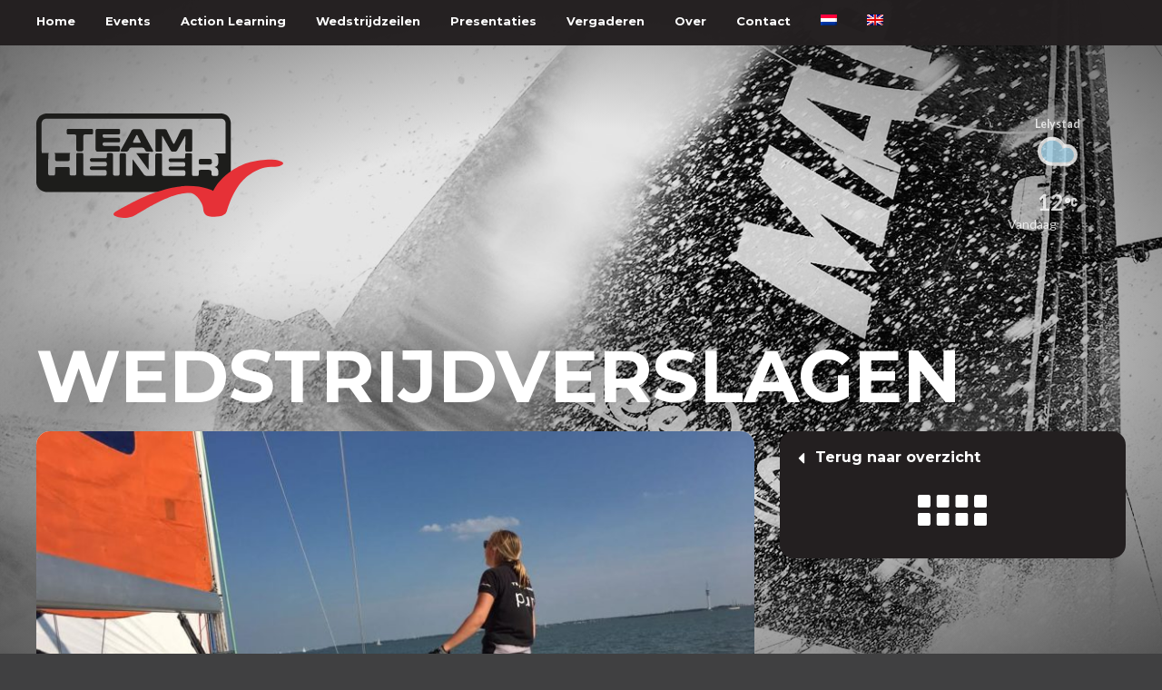

--- FILE ---
content_type: text/html; charset=UTF-8
request_url: https://teamheiner.com/verslagen/wedstrijdverslagen/lelystad-regatta-dag-1/
body_size: 8677
content:
<!doctype html>
<!--[if lt IE 7 ]><html class="ie ieLT ie6" lang="nl"> <![endif]-->
<!--[if IE 7 ]><html class="ie ieLT ie7" lang="nl"> <![endif]-->
<!--[if IE 8 ]><html class="ie ieLT ie8" lang="nl"> <![endif]-->
<!--[if IE 9 ]><html class="ie ieLT ie9" lang="nl"> <![endif]-->
<!--[if (gte IE 9)|!(IE)]><!-->
<html lang="nl">
	<head>
	<meta charset="UTF-8" />
<meta name="viewport" content="width=device-width, minimum-scale=1.0, maximum-scale=1.0" /> 
<meta name='robots' content='index, follow, max-image-preview:large, max-snippet:-1, max-video-preview:-1' />
<link rel="alternate" hreflang="nl" href="https://teamheiner.com/verslagen/wedstrijdverslagen/lelystad-regatta-dag-1/" />

	<!-- This site is optimized with the Yoast SEO plugin v19.12 - https://yoast.com/wordpress/plugins/seo/ -->
	<link rel="canonical" href="https://teamheiner.com/verslagen/wedstrijdverslagen/lelystad-regatta-dag-1/" />
	<meta property="og:locale" content="nl_NL" />
	<meta property="og:type" content="article" />
	<meta property="og:title" content="Lelystad Regatta, dag 1 - TeamHeiner" />
	<meta property="og:description" content="Vrijdagmiddag kwamen niet één maar twee Pups teams bij elkaar in Lelystad, dit weekend zouden we namelijk in een gemengde samenstelling van de ’14 en ’16 pups het ONK J/109 gaan varen. Dit deden we verdeeld over twee boten, de M-Tel en de Team Heiner 4. Nadat er ’s avonds nog een korte trainingssessie is... Lees meer &raquo;" />
	<meta property="og:url" content="https://teamheiner.com/verslagen/wedstrijdverslagen/lelystad-regatta-dag-1/" />
	<meta property="og:site_name" content="TeamHeiner" />
	<meta property="article:published_time" content="2016-09-25T07:25:37+00:00" />
	<meta property="og:image" content="https://teamheiner.com/assets/uploads/sites/11/2016/09/LR1.jpg" />
	<meta property="og:image:width" content="1233" />
	<meta property="og:image:height" content="925" />
	<meta property="og:image:type" content="image/jpeg" />
	<meta name="author" content="Helga Oosterkamp" />
	<meta name="twitter:card" content="summary_large_image" />
	<meta name="twitter:label1" content="Geschreven door" />
	<meta name="twitter:data1" content="Helga Oosterkamp" />
	<meta name="twitter:label2" content="Geschatte leestijd" />
	<meta name="twitter:data2" content="2 minuten" />
	<script type="application/ld+json" class="yoast-schema-graph">{"@context":"https://schema.org","@graph":[{"@type":"WebPage","@id":"https://teamheiner.com/verslagen/wedstrijdverslagen/lelystad-regatta-dag-1/","url":"https://teamheiner.com/verslagen/wedstrijdverslagen/lelystad-regatta-dag-1/","name":"Lelystad Regatta, dag 1 - TeamHeiner","isPartOf":{"@id":"https://teamheiner.com/#website"},"primaryImageOfPage":{"@id":"https://teamheiner.com/verslagen/wedstrijdverslagen/lelystad-regatta-dag-1/#primaryimage"},"image":{"@id":"https://teamheiner.com/verslagen/wedstrijdverslagen/lelystad-regatta-dag-1/#primaryimage"},"thumbnailUrl":"https://teamheiner.com/assets/uploads/sites/11/2016/09/LR1.jpg","datePublished":"2016-09-25T07:25:37+00:00","dateModified":"2016-09-25T07:25:37+00:00","author":{"@id":"https://teamheiner.com/#/schema/person/1abe8b9b6ad20bbb0447da08d536a555"},"breadcrumb":{"@id":"https://teamheiner.com/verslagen/wedstrijdverslagen/lelystad-regatta-dag-1/#breadcrumb"},"inLanguage":"nl","potentialAction":[{"@type":"ReadAction","target":["https://teamheiner.com/verslagen/wedstrijdverslagen/lelystad-regatta-dag-1/"]}]},{"@type":"ImageObject","inLanguage":"nl","@id":"https://teamheiner.com/verslagen/wedstrijdverslagen/lelystad-regatta-dag-1/#primaryimage","url":"https://teamheiner.com/assets/uploads/sites/11/2016/09/LR1.jpg","contentUrl":"https://teamheiner.com/assets/uploads/sites/11/2016/09/LR1.jpg","width":1233,"height":925},{"@type":"BreadcrumbList","@id":"https://teamheiner.com/verslagen/wedstrijdverslagen/lelystad-regatta-dag-1/#breadcrumb","itemListElement":[{"@type":"ListItem","position":1,"name":"Home","item":"https://teamheiner.com/"},{"@type":"ListItem","position":2,"name":"Lelystad Regatta, dag 1"}]},{"@type":"WebSite","@id":"https://teamheiner.com/#website","url":"https://teamheiner.com/","name":"TeamHeiner","description":"Daring inspiration","potentialAction":[{"@type":"SearchAction","target":{"@type":"EntryPoint","urlTemplate":"https://teamheiner.com/?s={search_term_string}"},"query-input":"required name=search_term_string"}],"inLanguage":"nl"},{"@type":"Person","@id":"https://teamheiner.com/#/schema/person/1abe8b9b6ad20bbb0447da08d536a555","name":"Helga Oosterkamp","image":{"@type":"ImageObject","inLanguage":"nl","@id":"https://teamheiner.com/#/schema/person/image/","url":"https://secure.gravatar.com/avatar/60ee3d1fb1baca6baaf713e3227b17db?s=96&d=mm&r=g","contentUrl":"https://secure.gravatar.com/avatar/60ee3d1fb1baca6baaf713e3227b17db?s=96&d=mm&r=g","caption":"Helga Oosterkamp"},"url":"https://teamheiner.com/author/helga-oosterkamp/"}]}</script>
	<!-- / Yoast SEO plugin. -->


<link rel='dns-prefetch' href='//s.w.org' />
<link rel="alternate" type="application/rss+xml" title="TeamHeiner &raquo; Feed" href="https://teamheiner.com/feed/" />
<link rel="alternate" type="application/rss+xml" title="TeamHeiner &raquo; Reactiesfeed" href="https://teamheiner.com/comments/feed/" />
<link rel="alternate" type="application/rss+xml" title="TeamHeiner &raquo; Lelystad Regatta, dag 1 Reactiesfeed" href="https://teamheiner.com/verslagen/wedstrijdverslagen/lelystad-regatta-dag-1/feed/" />
<script type="text/javascript">
window._wpemojiSettings = {"baseUrl":"https:\/\/s.w.org\/images\/core\/emoji\/13.1.0\/72x72\/","ext":".png","svgUrl":"https:\/\/s.w.org\/images\/core\/emoji\/13.1.0\/svg\/","svgExt":".svg","source":{"concatemoji":"https:\/\/teamheiner.com\/wp-includes\/js\/wp-emoji-release.min.js"}};
/*! This file is auto-generated */
!function(e,a,t){var n,r,o,i=a.createElement("canvas"),p=i.getContext&&i.getContext("2d");function s(e,t){var a=String.fromCharCode;p.clearRect(0,0,i.width,i.height),p.fillText(a.apply(this,e),0,0);e=i.toDataURL();return p.clearRect(0,0,i.width,i.height),p.fillText(a.apply(this,t),0,0),e===i.toDataURL()}function c(e){var t=a.createElement("script");t.src=e,t.defer=t.type="text/javascript",a.getElementsByTagName("head")[0].appendChild(t)}for(o=Array("flag","emoji"),t.supports={everything:!0,everythingExceptFlag:!0},r=0;r<o.length;r++)t.supports[o[r]]=function(e){if(!p||!p.fillText)return!1;switch(p.textBaseline="top",p.font="600 32px Arial",e){case"flag":return s([127987,65039,8205,9895,65039],[127987,65039,8203,9895,65039])?!1:!s([55356,56826,55356,56819],[55356,56826,8203,55356,56819])&&!s([55356,57332,56128,56423,56128,56418,56128,56421,56128,56430,56128,56423,56128,56447],[55356,57332,8203,56128,56423,8203,56128,56418,8203,56128,56421,8203,56128,56430,8203,56128,56423,8203,56128,56447]);case"emoji":return!s([10084,65039,8205,55357,56613],[10084,65039,8203,55357,56613])}return!1}(o[r]),t.supports.everything=t.supports.everything&&t.supports[o[r]],"flag"!==o[r]&&(t.supports.everythingExceptFlag=t.supports.everythingExceptFlag&&t.supports[o[r]]);t.supports.everythingExceptFlag=t.supports.everythingExceptFlag&&!t.supports.flag,t.DOMReady=!1,t.readyCallback=function(){t.DOMReady=!0},t.supports.everything||(n=function(){t.readyCallback()},a.addEventListener?(a.addEventListener("DOMContentLoaded",n,!1),e.addEventListener("load",n,!1)):(e.attachEvent("onload",n),a.attachEvent("onreadystatechange",function(){"complete"===a.readyState&&t.readyCallback()})),(n=t.source||{}).concatemoji?c(n.concatemoji):n.wpemoji&&n.twemoji&&(c(n.twemoji),c(n.wpemoji)))}(window,document,window._wpemojiSettings);
</script>
<style type="text/css">
img.wp-smiley,
img.emoji {
	display: inline !important;
	border: none !important;
	box-shadow: none !important;
	height: 1em !important;
	width: 1em !important;
	margin: 0 0.07em !important;
	vertical-align: -0.1em !important;
	background: none !important;
	padding: 0 !important;
}
</style>
	<link rel='stylesheet' id='wp-block-library-css'  href='https://teamheiner.com/wp-includes/css/dist/block-library/style.min.css' type='text/css' media='all' />
<style id='global-styles-inline-css' type='text/css'>
body{--wp--preset--color--black: #000000;--wp--preset--color--cyan-bluish-gray: #abb8c3;--wp--preset--color--white: #ffffff;--wp--preset--color--pale-pink: #f78da7;--wp--preset--color--vivid-red: #cf2e2e;--wp--preset--color--luminous-vivid-orange: #ff6900;--wp--preset--color--luminous-vivid-amber: #fcb900;--wp--preset--color--light-green-cyan: #7bdcb5;--wp--preset--color--vivid-green-cyan: #00d084;--wp--preset--color--pale-cyan-blue: #8ed1fc;--wp--preset--color--vivid-cyan-blue: #0693e3;--wp--preset--color--vivid-purple: #9b51e0;--wp--preset--gradient--vivid-cyan-blue-to-vivid-purple: linear-gradient(135deg,rgba(6,147,227,1) 0%,rgb(155,81,224) 100%);--wp--preset--gradient--light-green-cyan-to-vivid-green-cyan: linear-gradient(135deg,rgb(122,220,180) 0%,rgb(0,208,130) 100%);--wp--preset--gradient--luminous-vivid-amber-to-luminous-vivid-orange: linear-gradient(135deg,rgba(252,185,0,1) 0%,rgba(255,105,0,1) 100%);--wp--preset--gradient--luminous-vivid-orange-to-vivid-red: linear-gradient(135deg,rgba(255,105,0,1) 0%,rgb(207,46,46) 100%);--wp--preset--gradient--very-light-gray-to-cyan-bluish-gray: linear-gradient(135deg,rgb(238,238,238) 0%,rgb(169,184,195) 100%);--wp--preset--gradient--cool-to-warm-spectrum: linear-gradient(135deg,rgb(74,234,220) 0%,rgb(151,120,209) 20%,rgb(207,42,186) 40%,rgb(238,44,130) 60%,rgb(251,105,98) 80%,rgb(254,248,76) 100%);--wp--preset--gradient--blush-light-purple: linear-gradient(135deg,rgb(255,206,236) 0%,rgb(152,150,240) 100%);--wp--preset--gradient--blush-bordeaux: linear-gradient(135deg,rgb(254,205,165) 0%,rgb(254,45,45) 50%,rgb(107,0,62) 100%);--wp--preset--gradient--luminous-dusk: linear-gradient(135deg,rgb(255,203,112) 0%,rgb(199,81,192) 50%,rgb(65,88,208) 100%);--wp--preset--gradient--pale-ocean: linear-gradient(135deg,rgb(255,245,203) 0%,rgb(182,227,212) 50%,rgb(51,167,181) 100%);--wp--preset--gradient--electric-grass: linear-gradient(135deg,rgb(202,248,128) 0%,rgb(113,206,126) 100%);--wp--preset--gradient--midnight: linear-gradient(135deg,rgb(2,3,129) 0%,rgb(40,116,252) 100%);--wp--preset--duotone--dark-grayscale: url('#wp-duotone-dark-grayscale');--wp--preset--duotone--grayscale: url('#wp-duotone-grayscale');--wp--preset--duotone--purple-yellow: url('#wp-duotone-purple-yellow');--wp--preset--duotone--blue-red: url('#wp-duotone-blue-red');--wp--preset--duotone--midnight: url('#wp-duotone-midnight');--wp--preset--duotone--magenta-yellow: url('#wp-duotone-magenta-yellow');--wp--preset--duotone--purple-green: url('#wp-duotone-purple-green');--wp--preset--duotone--blue-orange: url('#wp-duotone-blue-orange');--wp--preset--font-size--small: 13px;--wp--preset--font-size--medium: 20px;--wp--preset--font-size--large: 36px;--wp--preset--font-size--x-large: 42px;}.has-black-color{color: var(--wp--preset--color--black) !important;}.has-cyan-bluish-gray-color{color: var(--wp--preset--color--cyan-bluish-gray) !important;}.has-white-color{color: var(--wp--preset--color--white) !important;}.has-pale-pink-color{color: var(--wp--preset--color--pale-pink) !important;}.has-vivid-red-color{color: var(--wp--preset--color--vivid-red) !important;}.has-luminous-vivid-orange-color{color: var(--wp--preset--color--luminous-vivid-orange) !important;}.has-luminous-vivid-amber-color{color: var(--wp--preset--color--luminous-vivid-amber) !important;}.has-light-green-cyan-color{color: var(--wp--preset--color--light-green-cyan) !important;}.has-vivid-green-cyan-color{color: var(--wp--preset--color--vivid-green-cyan) !important;}.has-pale-cyan-blue-color{color: var(--wp--preset--color--pale-cyan-blue) !important;}.has-vivid-cyan-blue-color{color: var(--wp--preset--color--vivid-cyan-blue) !important;}.has-vivid-purple-color{color: var(--wp--preset--color--vivid-purple) !important;}.has-black-background-color{background-color: var(--wp--preset--color--black) !important;}.has-cyan-bluish-gray-background-color{background-color: var(--wp--preset--color--cyan-bluish-gray) !important;}.has-white-background-color{background-color: var(--wp--preset--color--white) !important;}.has-pale-pink-background-color{background-color: var(--wp--preset--color--pale-pink) !important;}.has-vivid-red-background-color{background-color: var(--wp--preset--color--vivid-red) !important;}.has-luminous-vivid-orange-background-color{background-color: var(--wp--preset--color--luminous-vivid-orange) !important;}.has-luminous-vivid-amber-background-color{background-color: var(--wp--preset--color--luminous-vivid-amber) !important;}.has-light-green-cyan-background-color{background-color: var(--wp--preset--color--light-green-cyan) !important;}.has-vivid-green-cyan-background-color{background-color: var(--wp--preset--color--vivid-green-cyan) !important;}.has-pale-cyan-blue-background-color{background-color: var(--wp--preset--color--pale-cyan-blue) !important;}.has-vivid-cyan-blue-background-color{background-color: var(--wp--preset--color--vivid-cyan-blue) !important;}.has-vivid-purple-background-color{background-color: var(--wp--preset--color--vivid-purple) !important;}.has-black-border-color{border-color: var(--wp--preset--color--black) !important;}.has-cyan-bluish-gray-border-color{border-color: var(--wp--preset--color--cyan-bluish-gray) !important;}.has-white-border-color{border-color: var(--wp--preset--color--white) !important;}.has-pale-pink-border-color{border-color: var(--wp--preset--color--pale-pink) !important;}.has-vivid-red-border-color{border-color: var(--wp--preset--color--vivid-red) !important;}.has-luminous-vivid-orange-border-color{border-color: var(--wp--preset--color--luminous-vivid-orange) !important;}.has-luminous-vivid-amber-border-color{border-color: var(--wp--preset--color--luminous-vivid-amber) !important;}.has-light-green-cyan-border-color{border-color: var(--wp--preset--color--light-green-cyan) !important;}.has-vivid-green-cyan-border-color{border-color: var(--wp--preset--color--vivid-green-cyan) !important;}.has-pale-cyan-blue-border-color{border-color: var(--wp--preset--color--pale-cyan-blue) !important;}.has-vivid-cyan-blue-border-color{border-color: var(--wp--preset--color--vivid-cyan-blue) !important;}.has-vivid-purple-border-color{border-color: var(--wp--preset--color--vivid-purple) !important;}.has-vivid-cyan-blue-to-vivid-purple-gradient-background{background: var(--wp--preset--gradient--vivid-cyan-blue-to-vivid-purple) !important;}.has-light-green-cyan-to-vivid-green-cyan-gradient-background{background: var(--wp--preset--gradient--light-green-cyan-to-vivid-green-cyan) !important;}.has-luminous-vivid-amber-to-luminous-vivid-orange-gradient-background{background: var(--wp--preset--gradient--luminous-vivid-amber-to-luminous-vivid-orange) !important;}.has-luminous-vivid-orange-to-vivid-red-gradient-background{background: var(--wp--preset--gradient--luminous-vivid-orange-to-vivid-red) !important;}.has-very-light-gray-to-cyan-bluish-gray-gradient-background{background: var(--wp--preset--gradient--very-light-gray-to-cyan-bluish-gray) !important;}.has-cool-to-warm-spectrum-gradient-background{background: var(--wp--preset--gradient--cool-to-warm-spectrum) !important;}.has-blush-light-purple-gradient-background{background: var(--wp--preset--gradient--blush-light-purple) !important;}.has-blush-bordeaux-gradient-background{background: var(--wp--preset--gradient--blush-bordeaux) !important;}.has-luminous-dusk-gradient-background{background: var(--wp--preset--gradient--luminous-dusk) !important;}.has-pale-ocean-gradient-background{background: var(--wp--preset--gradient--pale-ocean) !important;}.has-electric-grass-gradient-background{background: var(--wp--preset--gradient--electric-grass) !important;}.has-midnight-gradient-background{background: var(--wp--preset--gradient--midnight) !important;}.has-small-font-size{font-size: var(--wp--preset--font-size--small) !important;}.has-medium-font-size{font-size: var(--wp--preset--font-size--medium) !important;}.has-large-font-size{font-size: var(--wp--preset--font-size--large) !important;}.has-x-large-font-size{font-size: var(--wp--preset--font-size--x-large) !important;}
</style>
<link rel='stylesheet' id='wpcloudy-css'  href='https://teamheiner.com/assets/plugins/wp-cloudy/css/wpcloudy.min.css' type='text/css' media='all' />
<link rel='stylesheet' id='wpml-menu-item-0-css'  href='//teamheiner.com/assets/plugins/sitepress-multilingual-cms/templates/language-switchers/menu-item/style.css' type='text/css' media='all' />
<link rel='stylesheet' id='cms-navigation-style-base-css'  href='https://teamheiner.com/assets/plugins/wpml-cms-nav/res/css/cms-navigation-base.css' type='text/css' media='screen' />
<link rel='stylesheet' id='cms-navigation-style-css'  href='https://teamheiner.com/assets/plugins/wpml-cms-nav/res/css/cms-navigation.css' type='text/css' media='screen' />
<link rel='stylesheet' id='addthis_all_pages-css'  href='https://teamheiner.com/assets/plugins/addthis/frontend/build/addthis_wordpress_public.min.css' type='text/css' media='all' />
<link rel='stylesheet' id='bones-stylesheet-css'  href='https://teamheiner.com/assets/themes/teamheiner/library/style/css/style.min.css' type='text/css' media='all' />
<script type='text/javascript' src='https://teamheiner.com/wp-includes/js/jquery/jquery.min.js' id='jquery-core-js'></script>
<script type='text/javascript' src='https://teamheiner.com/wp-includes/js/jquery/jquery-migrate.min.js' id='jquery-migrate-js'></script>
<link rel="https://api.w.org/" href="https://teamheiner.com/wp-json/" /><link rel="alternate" type="application/json" href="https://teamheiner.com/wp-json/wp/v2/posts/2174" /><link rel='shortlink' href='https://teamheiner.com/?p=2174' />
<link rel="alternate" type="application/json+oembed" href="https://teamheiner.com/wp-json/oembed/1.0/embed?url=https%3A%2F%2Fteamheiner.com%2Fverslagen%2Fwedstrijdverslagen%2Flelystad-regatta-dag-1%2F" />
<link rel="alternate" type="text/xml+oembed" href="https://teamheiner.com/wp-json/oembed/1.0/embed?url=https%3A%2F%2Fteamheiner.com%2Fverslagen%2Fwedstrijdverslagen%2Flelystad-regatta-dag-1%2F&#038;format=xml" />
<meta name="generator" content="WPML ver:4.3.14 stt:37,1;" />
<title>
	Lelystad Regatta, dag 1 - TeamHeiner	
</title>

<link rel="icon" href="https://teamheiner.com/assets/themes/teamheiner/library/style/gfx/favicon.png">


		</head>
	<body class="post-template-default single single-post postid-2174 single-format-standard post-wedstrijdverslagen">
	
	
		<div class="row relative">
			<h1 class="logo"><a class="box-link" href="https://teamheiner.com">TeamHeiner</a></h1>
						
			<div class="weather_widget">
				<div id="wpc-weather-id-94" class="wpc-weather-id" data-id="94" data-post-id="2174" data-map="" data-detect-geolocation="" data-manual-geolocation="" data-wpc-lat="" data-wpc-lon="" data-wpc-city-id="" data-wpc-city-name="" data-custom-font=""></div>			</div>
					</div>
	
		<header class="top-navigation">
	<div class="row">
		<nav class="topNav">
			<h1 class="hide">Top navigatie</h1>
			<ul id="menu-mainnav" class=""><li id="menu-item-2027" class="menu-item menu-item-type-post_type menu-item-object-page menu-item-home menu-item-2027"><a href="https://teamheiner.com/">Home</a></li>
<li id="menu-item-2028" class="menu-item menu-item-type-post_type menu-item-object-page menu-item-has-children menu-item-2028"><a href="https://teamheiner.com/events/">Events</a>
<ul class="sub-menu">
	<li id="menu-item-2029" class="menu-item menu-item-type-post_type menu-item-object-page menu-item-2029"><a href="https://teamheiner.com/events/maatwerk-events/">Maatwerk events</a></li>
	<li id="menu-item-2030" class="menu-item menu-item-type-post_type menu-item-object-page menu-item-2030"><a href="https://teamheiner.com/events/zeilevenementen/">Zeilevenementen</a></li>
	<li id="menu-item-2031" class="menu-item menu-item-type-post_type menu-item-object-page menu-item-2031"><a href="https://teamheiner.com/events/teamwork-experience/">Teamwork Experience</a></li>
</ul>
</li>
<li id="menu-item-2032" class="menu-item menu-item-type-post_type menu-item-object-page menu-item-has-children menu-item-2032"><a href="https://teamheiner.com/management-programmes/">Action Learning</a>
<ul class="sub-menu">
	<li id="menu-item-2033" class="menu-item menu-item-type-post_type menu-item-object-page menu-item-2033"><a href="https://teamheiner.com/teamontwikkeling/">Teamontwikkeling</a></li>
	<li id="menu-item-2034" class="menu-item menu-item-type-post_type menu-item-object-page menu-item-2034"><a href="https://teamheiner.com/leiderschap/">Leiderschap</a></li>
	<li id="menu-item-2035" class="menu-item menu-item-type-post_type menu-item-object-page menu-item-2035"><a href="https://teamheiner.com/leren-van-topsport/">Leren van Topsport</a></li>
	<li id="menu-item-2036" class="menu-item menu-item-type-post_type menu-item-object-page menu-item-2036"><a href="https://teamheiner.com/maatwerk-programmas/">Maatwerk programma’s</a></li>
</ul>
</li>
<li id="menu-item-2040" class="menu-item menu-item-type-post_type menu-item-object-page menu-item-has-children menu-item-2040"><a href="https://teamheiner.com/wedstrijdzeilen/">Wedstrijdzeilen</a>
<ul class="sub-menu">
	<li id="menu-item-2037" class="menu-item menu-item-type-post_type menu-item-object-page menu-item-2037"><a href="https://teamheiner.com/wedstrijdzeilen/training/">Training</a></li>
	<li id="menu-item-2038" class="menu-item menu-item-type-post_type menu-item-object-page menu-item-2038"><a href="https://teamheiner.com/wedstrijdzeilen/team-heiner-pups/">Team Heiner Talents</a></li>
	<li id="menu-item-2039" class="menu-item menu-item-type-post_type menu-item-object-page menu-item-2039"><a href="https://teamheiner.com/wedstrijdzeilen/zeilcampagnes/">Zeilcampagnes</a></li>
</ul>
</li>
<li id="menu-item-2045" class="menu-item menu-item-type-post_type menu-item-object-page menu-item-has-children menu-item-2045"><a href="https://teamheiner.com/presentaties/">Presentaties</a>
<ul class="sub-menu">
	<li id="menu-item-2044" class="menu-item menu-item-type-post_type menu-item-object-page menu-item-2044"><a href="https://teamheiner.com/presentaties/inspirerende-presentaties/">Inspirerende presentaties</a></li>
	<li id="menu-item-2046" class="menu-item menu-item-type-post_type menu-item-object-page menu-item-2046"><a href="https://teamheiner.com/presentaties/zeiltechnische-lezingen/">Zeiltechnische lezingen</a></li>
</ul>
</li>
<li id="menu-item-2047" class="menu-item menu-item-type-post_type menu-item-object-page menu-item-has-children menu-item-2047"><a href="https://teamheiner.com/vergaderlocatie/">Vergaderen</a>
<ul class="sub-menu">
	<li id="menu-item-2048" class="menu-item menu-item-type-post_type menu-item-object-page menu-item-2048"><a href="https://teamheiner.com/vergaderlocatie/het-upper-deck/">Het Upper Deck</a></li>
	<li id="menu-item-2049" class="menu-item menu-item-type-post_type menu-item-object-page menu-item-2049"><a href="https://teamheiner.com/vergaderlocatie/het-lower-deck/">Het Lower Deck</a></li>
	<li id="menu-item-2050" class="menu-item menu-item-type-post_type menu-item-object-page menu-item-2050"><a href="https://teamheiner.com/vergaderlocatie/de-pit/">De ‘Pit’</a></li>
</ul>
</li>
<li id="menu-item-2051" class="menu-item menu-item-type-post_type menu-item-object-page menu-item-has-children menu-item-2051"><a href="https://teamheiner.com/over-team-heiner/">Over</a>
<ul class="sub-menu">
	<li id="menu-item-2052" class="menu-item menu-item-type-post_type menu-item-object-page menu-item-2052"><a href="https://teamheiner.com/over-team-heiner/het-team/">Het team</a></li>
	<li id="menu-item-2053" class="menu-item menu-item-type-post_type menu-item-object-page menu-item-2053"><a href="https://teamheiner.com/over-team-heiner/de-boten/">De boten</a></li>
	<li id="menu-item-2054" class="menu-item menu-item-type-post_type menu-item-object-page menu-item-2054"><a href="https://teamheiner.com/over-team-heiner/yacht-owner-programme/">Yacht Owner Programme</a></li>
	<li id="menu-item-2055" class="menu-item menu-item-type-post_type menu-item-object-page menu-item-2055"><a href="https://teamheiner.com/inspiratie/">Inspiratie</a></li>
	<li id="menu-item-2056" class="menu-item menu-item-type-taxonomy menu-item-object-category menu-item-2056"><a href="https://teamheiner.com/category/nieuws/">Nieuws</a></li>
</ul>
</li>
<li id="menu-item-2057" class="menu-item menu-item-type-post_type menu-item-object-page menu-item-2057"><a href="https://teamheiner.com/contact/">Contact</a></li>
<li id="menu-item-wpml-ls-16-nl" class="menu-item wpml-ls-slot-16 wpml-ls-item wpml-ls-item-nl wpml-ls-current-language wpml-ls-menu-item wpml-ls-first-item menu-item-type-wpml_ls_menu_item menu-item-object-wpml_ls_menu_item menu-item-wpml-ls-16-nl"><a href="https://teamheiner.com/verslagen/wedstrijdverslagen/lelystad-regatta-dag-1/"><img class="wpml-ls-flag" src="https://teamheiner.com/assets/plugins/sitepress-multilingual-cms/res/flags/nl.png" alt="Nederlands"></a></li>
<li id="menu-item-wpml-ls-16-en" class="menu-item wpml-ls-slot-16 wpml-ls-item wpml-ls-item-en wpml-ls-menu-item wpml-ls-last-item menu-item-type-wpml_ls_menu_item menu-item-object-wpml_ls_menu_item menu-item-wpml-ls-16-en"><a href="https://teamheiner.com/en/"><img class="wpml-ls-flag" src="https://teamheiner.com/assets/plugins/sitepress-multilingual-cms/res/flags/en.png" alt="Engels"></a></li>
</ul>	
		
		</nav>
		
		
	</div>
	
</header>		
		

<div class="row">
	<h1 class="page-heading">Wedstrijdverslagen</h1>
</div>

<article class="row">
	<div class="grid-8">
		
		<div class="content round-corner content-calendar">
			
			<div class="content-placeholder image">
																		<figure class="crop">
						<img src="https://teamheiner.com/assets/uploads/sites/11/2016/09/LR1-800x451.jpg" />
					</figure>
									
			<div class="content-heading content-padding">
					<h1 class="article-title">Lelystad Regatta, dag 1</h1>
					<div class="text">
												<span>25 sep 2016</span>
											</div>
				</div>
				
								
			</div>
			<div class="content-padding content-text">
				<div class="at-above-post addthis_tool" data-url="https://teamheiner.com/verslagen/wedstrijdverslagen/lelystad-regatta-dag-1/"></div><p>Vrijdagmiddag kwamen niet één maar twee Pups teams bij elkaar in Lelystad, dit  weekend zouden we namelijk in een gemengde samenstelling van de ’14 en ’16 pups het ONK J/109 gaan varen. Dit deden we verdeeld over twee boten, de M-Tel en de Team Heiner 4. Nadat er ’s avonds nog een korte trainingssessie is gevaren, stonden alle pups op zaterdag vroeg op om te beginnen aan de eerste wedstrijddag, waarop 4 verschillende wedstrijden gevaren zouden worden. Op het markermeer stond een goeie wind van rond de 12 knopen die aan het eind van de dag zou afnemen. </p>
<p>Al tijdens het invaren bleek alweer hoe leuk het was om met elf dezelfde boten te varen, en zelfs toen we tijdens de eerste start met beide boten niet enorm weg kwamen hadden we er nog zin in. Gedurende de eerste wedstrijd wisten beide teams zich enigszins terug te strijden door in de up-winds de goeie kanten op te gaan.  Het M-Tel team werd ondanks een paar kleine foutjes 7de. In de tweede wedstrijd kwam team M-tel goed weg bij de start en wist na een degelijke wedstrijd een plek in de middenmoot te bemachtigen. </p>
<p>Op de Team Heiner 4 boot werd er ook met een gemengd team gevaren. ’S ochtends na het optuigen zijn we de haven uit geprutteld en stonden de zeilen al vroeg om nog even te trainen. Eenmaal na de eerste start zijn we de eerste up-wind goed boven gekomen en zijn we ook de rest van de wedstrijd netjes rond gekomen. De starts liepen niet erg soepel. Een mooi leerdoel om morgen mee te nemen naar een nieuwe dag.<br />
De laatste wedstrijd was een bijzondere wedstrijd. Na een minder goede start van ons, werden we gedwongen om overstag te gaan en daardoor de rechter kant van het veld op te zoeken. Dit bleek toen zeer goed uit te pakken en we als enige in het veld met druk zaten. Zo kwamen we met een mooie 3de plek boven en namen de andere twee Team Heiner boten de 1e en 2e plek boven. Ook de down-wind hebben we een hele mooie slag gemaakt, waardoor we met druk bleven varen, wat op dat moment het belangrijkste was. Uiteindelijk hebben we deze laatste wedstrijd afgesloten met een tevreden 3e plek en zijn de Mtel en de CCC op een mooie 1 en 2 plek geëindigd. Een echt Team Heiner feestje dus!<br />
<em>Door: Julia Aartsen en Rutger Vos</em></p>
<!-- AddThis Advanced Settings above via filter on the_content --><!-- AddThis Advanced Settings below via filter on the_content --><!-- AddThis Advanced Settings generic via filter on the_content --><!-- AddThis Share Buttons above via filter on the_content --><!-- AddThis Share Buttons below via filter on the_content --><div class="at-below-post addthis_tool" data-url="https://teamheiner.com/verslagen/wedstrijdverslagen/lelystad-regatta-dag-1/"></div><!-- AddThis Share Buttons generic via filter on the_content -->				
								
							</div>
		</div>
	
		<section>
			<h1 class="hide">Actueel</h1>
						<ul class="group-4">
								
				
				<li class="post post-full-image post-type-wedstrijdverslagen round-corner">
	<article>
		
		<figure class="crop">
					</figure>
		
		
				<div class="post-content">
			<h1 class="post-title">
				24-uurs race 2019				
			</h1>
					</div>
		<a href="https://teamheiner.com/verslagen/wedstrijdverslagen/24-uurs-race-2019/" class="box-link">Lees meer</a>
	</article>
</li>
				
								
				
				<li class="post post-full-image post-type-wedstrijdverslagen round-corner">
	<article>
		
		<figure class="crop">
					</figure>
		
		
				<div class="post-content">
			<h1 class="post-title">
				Flevo Race, 17-19 aug (Talents &#8217;18)				
			</h1>
					</div>
		<a href="https://teamheiner.com/verslagen/wedstrijdverslagen/flevo-race-17-19-aug-talents-18/" class="box-link">Lees meer</a>
	</article>
</li>
				
								
				
				<li class="post post-full-image post-type-wedstrijdverslagen round-corner">
	<article>
		
		<figure class="crop">
					</figure>
		
		
				<div class="post-content">
			<h1 class="post-title">
				Ramsgate Week_Talents &#8217;16				
			</h1>
					</div>
		<a href="https://teamheiner.com/verslagen/wedstrijdverslagen/ramsgate-week_talents-16/" class="box-link">Lees meer</a>
	</article>
</li>
				
								
				
				<li class="post post-full-image post-type-wedstrijdverslagen round-corner">
	<article>
		
		<figure class="crop">
					</figure>
		
		
				<div class="post-content">
			<h1 class="post-title">
				Ronde van Noord-Holland, 22-23 juni 2018				
			</h1>
					</div>
		<a href="https://teamheiner.com/verslagen/wedstrijdverslagen/ronde-van-noord-holland-22-23-juni-2018/" class="box-link">Lees meer</a>
	</article>
</li>
				
								
				
				<li class="post post-full-image post-type-wedstrijdverslagen round-corner">
	<article>
		
		<figure class="crop">
					</figure>
		
		
				<div class="post-content">
			<h1 class="post-title">
				Blue Water App regatta 2018, dag 2				
			</h1>
					</div>
		<a href="https://teamheiner.com/verslagen/wedstrijdverslagen/almere-regatta-2018-dag-2-2/" class="box-link">Lees meer</a>
	</article>
</li>
				
								
				
				<li class="post post-full-image post-type-wedstrijdverslagen round-corner">
	<article>
		
		<figure class="crop">
					</figure>
		
		
				<div class="post-content">
			<h1 class="post-title">
				Blue Water App Regatta, dag 1				
			</h1>
					</div>
		<a href="https://teamheiner.com/verslagen/wedstrijdverslagen/blue-water-app-regatta-dag-1/" class="box-link">Lees meer</a>
	</article>
</li>
				
								
				
				<li class="post post-full-image post-type-wedstrijdverslagen round-corner">
	<article>
		
		<figure class="crop">
					</figure>
		
		
				<div class="post-content">
			<h1 class="post-title">
				Almere Regatta 2018, dag 2				
			</h1>
					</div>
		<a href="https://teamheiner.com/verslagen/wedstrijdverslagen/almere-regatta-2018-dag-2/" class="box-link">Lees meer</a>
	</article>
</li>
				
								
				
				<li class="post post-full-image post-type-wedstrijdverslagen round-corner">
	<article>
		
		<figure class="crop">
					</figure>
		
		
				<div class="post-content">
			<h1 class="post-title">
				Almere Regatta 2018, dag 1				
			</h1>
					</div>
		<a href="https://teamheiner.com/verslagen/wedstrijdverslagen/almere-regatta-2018-dag-1/" class="box-link">Lees meer</a>
	</article>
</li>
				
							</ul>
		</section>
	</div>
	<aside class="grid-4 sidebar">
				<div class="widget black round-corner black to-overview">
			<article>
				<h1 class="icon icon-caret-left widget-title">Terug naar overzicht</h1>
								<a href="https://teamheiner.com/Wedstrijdverslagen" class="box-link">Terug naar overzicht.</a>
			</article>
		</div>
				
		



		
	</aside>
</article>
		<section class="slider">
	<h1 class="hide">Spotlight</h1>
	<div class="carousel" data-prevnext="false">
		<ul class="wrapper">
			
						
							
						
								
				<li class="item">
										<article>
						<figure class="crop" data-img="https://teamheiner.com/assets/uploads/sites/11/2015/08/slider211.jpg">
						
						</figure>
						<h1 class="hide">Oceanrace</h1>						
					</article>
				</li>
						
								
				<li class="item">
										<article>
						<figure class="crop" data-img="https://teamheiner.com/assets/uploads/sites/11/2015/08/5B1A0066_TH_22061512-1980x1485.jpg">
						
						</figure>
						<h1 class="hide">spetters</h1>						
					</article>
				</li>
						
								
				<li class="item">
										<article>
						<figure class="crop" data-img="https://teamheiner.com/assets/uploads/sites/11/2015/10/5B1A9970_TH_22061522-1980x1254.jpg">
						
						</figure>
						<h1 class="hide">Wolken</h1>						
					</article>
				</li>
					</ul>
	</div>
</section>		
		<footer class="footer-page-end">
	<div class="row">
		
		<nav class="social-follow-nav right ">
			<h1 class="hide">Volg ons:</h1>
			<ul>
				<li><a href="https://www.facebook.com/TeamHeiner" target="_blank" class="btn-round icon icon-only icon-facebook">Facebook</a></li>
				<li><a href="https://twitter.com/teamheiner" target="_blank" class="btn-round  icon icon-only icon-twitter">Twitter</a></li>
				<li><a href="https://www.youtube.com/channel/UCGXVtKCqBrycFcUwqwMy5Kg" target="_blank" class="btn-round  icon icon-only icon-youtube">Youtube</a></li>
				<li><a href="https://www.linkedin.com/company/77603?trk=vsrp_companies_res_name&trkInfo=VSRPsearchId%3A13309381445415330584%2CVSRPtargetId%3A77603%2CVSRPcmpt%3Aprimary" target="_blank" class="btn-round icon icon-only icon-linkedin">LinkedIn</a></li>
			</ul>
		</nav>
		
		<div class="copyright ">
			<span class="">&copy; 2026  </span>
			<em class="">TeamHeiner, Daring inspiration </em>
			<a href="https://www.teamheiner.com/privacy-statement/">Privacy Statement</a>
		</div>
	</div>
</footer>


<script data-cfasync="false" type="text/javascript">if (window.addthis_product === undefined) { window.addthis_product = "wpp"; } if (window.wp_product_version === undefined) { window.wp_product_version = "wpp-6.2.7"; } if (window.addthis_share === undefined) { window.addthis_share = {}; } if (window.addthis_config === undefined) { window.addthis_config = {"data_track_clickback":true,"ui_atversion":"300"}; } if (window.addthis_plugin_info === undefined) { window.addthis_plugin_info = {"info_status":"enabled","cms_name":"WordPress","plugin_name":"Share Buttons by AddThis","plugin_version":"6.2.7","plugin_mode":"AddThis","anonymous_profile_id":"wp-1c60aac6c7bc57791227c28f19ae5c92","page_info":{"template":"posts","post_type":""},"sharing_enabled_on_post_via_metabox":false}; } 
                    (function() {
                      var first_load_interval_id = setInterval(function () {
                        if (typeof window.addthis !== 'undefined') {
                          window.clearInterval(first_load_interval_id);
                          if (typeof window.addthis_layers !== 'undefined' && Object.getOwnPropertyNames(window.addthis_layers).length > 0) {
                            window.addthis.layers(window.addthis_layers);
                          }
                          if (Array.isArray(window.addthis_layers_tools)) {
                            for (i = 0; i < window.addthis_layers_tools.length; i++) {
                              window.addthis.layers(window.addthis_layers_tools[i]);
                            }
                          }
                        }
                     },1000)
                    }());
                </script> <script data-cfasync="false" type="text/javascript" src="https://s7.addthis.com/js/300/addthis_widget.js#pubid=ra-5ed110d8d483feac" async="async"></script><link rel='stylesheet' id='wpcloudy-anim-css'  href='https://teamheiner.com/assets/plugins/wp-cloudy/css/wpcloudy-anim.min.css' type='text/css' media='all' />
<script type='text/javascript' id='wpc-ajax-js-extra'>
/* <![CDATA[ */
var wpcAjax = {"wpc_nonce":"6fca964a50","wpc_url":"https:\/\/teamheiner.com\/wp-admin\/admin-ajax.php?lang=nl"};
/* ]]> */
</script>
<script type='text/javascript' src='https://teamheiner.com/assets/plugins/wp-cloudy/js/wp-cloudy-ajax.js' id='wpc-ajax-js'></script>
<script type='text/javascript' src='https://teamheiner.com/wp-includes/js/comment-reply.min.js' id='comment-reply-js'></script>
<script type='text/javascript' src='https://teamheiner.com/assets/themes/teamheiner/library/scripts/production/script.min.js' id='bones-js-js'></script>
	
	</body>
</html>


--- FILE ---
content_type: application/javascript
request_url: https://teamheiner.com/assets/themes/teamheiner/library/scripts/production/script.min.js
body_size: 31558
content:
function render_map(a){var b=a.find(".marker"),c={zoom:16,center:new google.maps.LatLng(0,0),mapTypeId:google.maps.MapTypeId.ROADMAP},d=new google.maps.Map(a[0],c);d.markers=[],b.each(function(){add_marker($(this),d)}),center_map(d)}function add_marker(a,b){var c=new google.maps.LatLng(a.attr("data-lat"),a.attr("data-lng")),d=new google.maps.Marker({position:c,map:b});if(b.markers.push(d),a.html()){var e=new google.maps.InfoWindow({content:a.html()});google.maps.event.addListener(d,"click",function(){e.open(b,d)})}}function center_map(a){var b=new google.maps.LatLngBounds;$.each(a.markers,function(a,c){var d=new google.maps.LatLng(c.position.lat(),c.position.lng());b.extend(d)}),1==a.markers.length?(a.setCenter(b.getCenter()),a.setZoom(16)):a.fitBounds(b)}!function(a,b){function c(a){var b=a.length,c=fa.type(a);return!fa.isWindow(a)&&(!(1!==a.nodeType||!b)||("array"===c||"function"!==c&&(0===b||"number"==typeof b&&b>0&&b-1 in a)))}function d(a){var b=oa[a]={};return fa.each(a.match(ha)||[],function(a,c){b[c]=!0}),b}function e(){Object.defineProperty(this.cache={},0,{get:function(){return{}}}),this.expando=fa.expando+Math.random()}function f(a,c,d){var e;if(d===b&&1===a.nodeType)if(e="data-"+c.replace(sa,"-$1").toLowerCase(),"string"==typeof(d=a.getAttribute(e))){try{d="true"===d||"false"!==d&&("null"===d?null:+d+""===d?+d:ra.test(d)?JSON.parse(d):d)}catch(a){}pa.set(a,c,d)}else d=b;return d}function g(){return!0}function h(){return!1}function i(){try{return T.activeElement}catch(a){}}function j(a,b){for(;(a=a[b])&&1!==a.nodeType;);return a}function k(a,b,c){if(fa.isFunction(b))return fa.grep(a,function(a,d){return!!b.call(a,d,a)!==c});if(b.nodeType)return fa.grep(a,function(a){return a===b!==c});if("string"==typeof b){if(Ca.test(b))return fa.filter(b,a,c);b=fa.filter(b,a)}return fa.grep(a,function(a){return ba.call(b,a)>=0!==c})}function l(a,b){return fa.nodeName(a,"table")&&fa.nodeName(1===b.nodeType?b:b.firstChild,"tr")?a.getElementsByTagName("tbody")[0]||a.appendChild(a.ownerDocument.createElement("tbody")):a}function m(a){return a.type=(null!==a.getAttribute("type"))+"/"+a.type,a}function n(a){var b=Na.exec(a.type);return b?a.type=b[1]:a.removeAttribute("type"),a}function o(a,b){for(var c=a.length,d=0;c>d;d++)qa.set(a[d],"globalEval",!b||qa.get(b[d],"globalEval"))}function p(a,b){var c,d,e,f,g,h,i,j;if(1===b.nodeType){if(qa.hasData(a)&&(f=qa.access(a),g=qa.set(b,f),j=f.events)){delete g.handle,g.events={};for(e in j)for(c=0,d=j[e].length;d>c;c++)fa.event.add(b,e,j[e][c])}pa.hasData(a)&&(h=pa.access(a),i=fa.extend({},h),pa.set(b,i))}}function q(a,c){var d=a.getElementsByTagName?a.getElementsByTagName(c||"*"):a.querySelectorAll?a.querySelectorAll(c||"*"):[];return c===b||c&&fa.nodeName(a,c)?fa.merge([a],d):d}function r(a,b){var c=b.nodeName.toLowerCase();"input"===c&&Ka.test(a.type)?b.checked=a.checked:("input"===c||"textarea"===c)&&(b.defaultValue=a.defaultValue)}function s(a,b){if(b in a)return b;for(var c=b.charAt(0).toUpperCase()+b.slice(1),d=b,e=_a.length;e--;)if((b=_a[e]+c)in a)return b;return d}function t(a,b){return a=b||a,"none"===fa.css(a,"display")||!fa.contains(a.ownerDocument,a)}function u(b){return a.getComputedStyle(b,null)}function v(a,b){for(var c,d,e,f=[],g=0,h=a.length;h>g;g++)d=a[g],d.style&&(f[g]=qa.get(d,"olddisplay"),c=d.style.display,b?(f[g]||"none"!==c||(d.style.display=""),""===d.style.display&&t(d)&&(f[g]=qa.access(d,"olddisplay",z(d.nodeName)))):f[g]||(e=t(d),(c&&"none"!==c||!e)&&qa.set(d,"olddisplay",e?c:fa.css(d,"display"))));for(g=0;h>g;g++)d=a[g],d.style&&(b&&"none"!==d.style.display&&""!==d.style.display||(d.style.display=b?f[g]||"":"none"));return a}function w(a,b,c){var d=Ua.exec(b);return d?Math.max(0,d[1]-(c||0))+(d[2]||"px"):b}function x(a,b,c,d,e){for(var f=c===(d?"border":"content")?4:"width"===b?1:0,g=0;4>f;f+=2)"margin"===c&&(g+=fa.css(a,c+$a[f],!0,e)),d?("content"===c&&(g-=fa.css(a,"padding"+$a[f],!0,e)),"margin"!==c&&(g-=fa.css(a,"border"+$a[f]+"Width",!0,e))):(g+=fa.css(a,"padding"+$a[f],!0,e),"padding"!==c&&(g+=fa.css(a,"border"+$a[f]+"Width",!0,e)));return g}function y(a,b,c){var d=!0,e="width"===b?a.offsetWidth:a.offsetHeight,f=u(a),g=fa.support.boxSizing&&"border-box"===fa.css(a,"boxSizing",!1,f);if(0>=e||null==e){if(e=Qa(a,b,f),(0>e||null==e)&&(e=a.style[b]),Va.test(e))return e;d=g&&(fa.support.boxSizingReliable||e===a.style[b]),e=parseFloat(e)||0}return e+x(a,b,c||(g?"border":"content"),d,f)+"px"}function z(a){var b=T,c=Xa[a];return c||(c=A(a,b),"none"!==c&&c||(Ra=(Ra||fa("<iframe frameborder='0' width='0' height='0'/>").css("cssText","display:block !important")).appendTo(b.documentElement),b=(Ra[0].contentWindow||Ra[0].contentDocument).document,b.write("<!doctype html><html><body>"),b.close(),c=A(a,b),Ra.detach()),Xa[a]=c),c}function A(a,b){var c=fa(b.createElement(a)).appendTo(b.body),d=fa.css(c[0],"display");return c.remove(),d}function B(a,b,c,d){var e;if(fa.isArray(b))fa.each(b,function(b,e){c||bb.test(a)?d(a,e):B(a+"["+("object"==typeof e?b:"")+"]",e,c,d)});else if(c||"object"!==fa.type(b))d(a,b);else for(e in b)B(a+"["+e+"]",b[e],c,d)}function C(a){return function(b,c){"string"!=typeof b&&(c=b,b="*");var d,e=0,f=b.toLowerCase().match(ha)||[];if(fa.isFunction(c))for(;d=f[e++];)"+"===d[0]?(d=d.slice(1)||"*",(a[d]=a[d]||[]).unshift(c)):(a[d]=a[d]||[]).push(c)}}function D(a,c,d,e){function f(i){var j;return g[i]=!0,fa.each(a[i]||[],function(a,i){var k=i(c,d,e);return"string"!=typeof k||h||g[k]?h?!(j=k):b:(c.dataTypes.unshift(k),f(k),!1)}),j}var g={},h=a===sb;return f(c.dataTypes[0])||!g["*"]&&f("*")}function E(a,c){var d,e,f=fa.ajaxSettings.flatOptions||{};for(d in c)c[d]!==b&&((f[d]?a:e||(e={}))[d]=c[d]);return e&&fa.extend(!0,a,e),a}function F(a,c,d){for(var e,f,g,h,i=a.contents,j=a.dataTypes;"*"===j[0];)j.shift(),e===b&&(e=a.mimeType||c.getResponseHeader("Content-Type"));if(e)for(f in i)if(i[f]&&i[f].test(e)){j.unshift(f);break}if(j[0]in d)g=j[0];else{for(f in d){if(!j[0]||a.converters[f+" "+j[0]]){g=f;break}h||(h=f)}g=g||h}return g?(g!==j[0]&&j.unshift(g),d[g]):b}function G(a,b,c,d){var e,f,g,h,i,j={},k=a.dataTypes.slice();if(k[1])for(g in a.converters)j[g.toLowerCase()]=a.converters[g];for(f=k.shift();f;)if(a.responseFields[f]&&(c[a.responseFields[f]]=b),!i&&d&&a.dataFilter&&(b=a.dataFilter(b,a.dataType)),i=f,f=k.shift())if("*"===f)f=i;else if("*"!==i&&i!==f){if(!(g=j[i+" "+f]||j["* "+f]))for(e in j)if(h=e.split(" "),h[1]===f&&(g=j[i+" "+h[0]]||j["* "+h[0]])){!0===g?g=j[e]:!0!==j[e]&&(f=h[0],k.unshift(h[1]));break}if(!0!==g)if(g&&a.throws)b=g(b);else try{b=g(b)}catch(a){return{state:"parsererror",error:g?a:"No conversion from "+i+" to "+f}}}return{state:"success",data:b}}function H(){return setTimeout(function(){Ab=b}),Ab=fa.now()}function I(a,b,c){for(var d,e=(Gb[b]||[]).concat(Gb["*"]),f=0,g=e.length;g>f;f++)if(d=e[f].call(c,b,a))return d}function J(a,b,c){var d,e,f=0,g=Fb.length,h=fa.Deferred().always(function(){delete i.elem}),i=function(){if(e)return!1;for(var b=Ab||H(),c=Math.max(0,j.startTime+j.duration-b),d=c/j.duration||0,f=1-d,g=0,i=j.tweens.length;i>g;g++)j.tweens[g].run(f);return h.notifyWith(a,[j,f,c]),1>f&&i?c:(h.resolveWith(a,[j]),!1)},j=h.promise({elem:a,props:fa.extend({},b),opts:fa.extend(!0,{specialEasing:{}},c),originalProperties:b,originalOptions:c,startTime:Ab||H(),duration:c.duration,tweens:[],createTween:function(b,c){var d=fa.Tween(a,j.opts,b,c,j.opts.specialEasing[b]||j.opts.easing);return j.tweens.push(d),d},stop:function(b){var c=0,d=b?j.tweens.length:0;if(e)return this;for(e=!0;d>c;c++)j.tweens[c].run(1);return b?h.resolveWith(a,[j,b]):h.rejectWith(a,[j,b]),this}}),k=j.props;for(K(k,j.opts.specialEasing);g>f;f++)if(d=Fb[f].call(j,a,k,j.opts))return d;return fa.map(k,I,j),fa.isFunction(j.opts.start)&&j.opts.start.call(a,j),fa.fx.timer(fa.extend(i,{elem:a,anim:j,queue:j.opts.queue})),j.progress(j.opts.progress).done(j.opts.done,j.opts.complete).fail(j.opts.fail).always(j.opts.always)}function K(a,b){var c,d,e,f,g;for(c in a)if(d=fa.camelCase(c),e=b[d],f=a[c],fa.isArray(f)&&(e=f[1],f=a[c]=f[0]),c!==d&&(a[d]=f,delete a[c]),(g=fa.cssHooks[d])&&"expand"in g){f=g.expand(f),delete a[d];for(c in f)c in a||(a[c]=f[c],b[c]=e)}else b[d]=e}function L(a,c,d){var e,f,g,h,i,j,k=this,l={},m=a.style,n=a.nodeType&&t(a),o=qa.get(a,"fxshow");d.queue||(i=fa._queueHooks(a,"fx"),null==i.unqueued&&(i.unqueued=0,j=i.empty.fire,i.empty.fire=function(){i.unqueued||j()}),i.unqueued++,k.always(function(){k.always(function(){i.unqueued--,fa.queue(a,"fx").length||i.empty.fire()})})),1===a.nodeType&&("height"in c||"width"in c)&&(d.overflow=[m.overflow,m.overflowX,m.overflowY],"inline"===fa.css(a,"display")&&"none"===fa.css(a,"float")&&(m.display="inline-block")),d.overflow&&(m.overflow="hidden",k.always(function(){m.overflow=d.overflow[0],m.overflowX=d.overflow[1],m.overflowY=d.overflow[2]}));for(e in c)if(f=c[e],Cb.exec(f)){if(delete c[e],g=g||"toggle"===f,f===(n?"hide":"show")){if("show"!==f||!o||o[e]===b)continue;n=!0}l[e]=o&&o[e]||fa.style(a,e)}if(!fa.isEmptyObject(l)){o?"hidden"in o&&(n=o.hidden):o=qa.access(a,"fxshow",{}),g&&(o.hidden=!n),n?fa(a).show():k.done(function(){fa(a).hide()}),k.done(function(){var b;qa.remove(a,"fxshow");for(b in l)fa.style(a,b,l[b])});for(e in l)h=I(n?o[e]:0,e,k),e in o||(o[e]=h.start,n&&(h.end=h.start,h.start="width"===e||"height"===e?1:0))}}function M(a,b,c,d,e){return new M.prototype.init(a,b,c,d,e)}function N(a,b){var c,d={height:a},e=0;for(b=b?1:0;4>e;e+=2-b)c=$a[e],d["margin"+c]=d["padding"+c]=a;return b&&(d.opacity=d.width=a),d}function O(a){return fa.isWindow(a)?a:9===a.nodeType&&a.defaultView}var P,Q,R=typeof b,S=a.location,T=a.document,U=T.documentElement,V=a.jQuery,W=a.$,X={},Y=[],Z="2.0.3",$=Y.concat,_=Y.push,aa=Y.slice,ba=Y.indexOf,ca=X.toString,da=X.hasOwnProperty,ea=Z.trim,fa=function(a,b){return new fa.fn.init(a,b,P)},ga=/[+-]?(?:\d*\.|)\d+(?:[eE][+-]?\d+|)/.source,ha=/\S+/g,ia=/^(?:\s*(<[\w\W]+>)[^>]*|#([\w-]*))$/,ja=/^<(\w+)\s*\/?>(?:<\/\1>|)$/,ka=/^-ms-/,la=/-([\da-z])/gi,ma=function(a,b){return b.toUpperCase()},na=function(){T.removeEventListener("DOMContentLoaded",na,!1),a.removeEventListener("load",na,!1),fa.ready()};fa.fn=fa.prototype={jquery:Z,constructor:fa,init:function(a,c,d){var e,f;if(!a)return this;if("string"==typeof a){if(!(e="<"===a.charAt(0)&&">"===a.charAt(a.length-1)&&a.length>=3?[null,a,null]:ia.exec(a))||!e[1]&&c)return!c||c.jquery?(c||d).find(a):this.constructor(c).find(a);if(e[1]){if(c=c instanceof fa?c[0]:c,fa.merge(this,fa.parseHTML(e[1],c&&c.nodeType?c.ownerDocument||c:T,!0)),ja.test(e[1])&&fa.isPlainObject(c))for(e in c)fa.isFunction(this[e])?this[e](c[e]):this.attr(e,c[e]);return this}return f=T.getElementById(e[2]),f&&f.parentNode&&(this.length=1,this[0]=f),this.context=T,this.selector=a,this}return a.nodeType?(this.context=this[0]=a,this.length=1,this):fa.isFunction(a)?d.ready(a):(a.selector!==b&&(this.selector=a.selector,this.context=a.context),fa.makeArray(a,this))},selector:"",length:0,toArray:function(){return aa.call(this)},get:function(a){return null==a?this.toArray():0>a?this[this.length+a]:this[a]},pushStack:function(a){var b=fa.merge(this.constructor(),a);return b.prevObject=this,b.context=this.context,b},each:function(a,b){return fa.each(this,a,b)},ready:function(a){return fa.ready.promise().done(a),this},slice:function(){return this.pushStack(aa.apply(this,arguments))},first:function(){return this.eq(0)},last:function(){return this.eq(-1)},eq:function(a){var b=this.length,c=+a+(0>a?b:0);return this.pushStack(c>=0&&b>c?[this[c]]:[])},map:function(a){return this.pushStack(fa.map(this,function(b,c){return a.call(b,c,b)}))},end:function(){return this.prevObject||this.constructor(null)},push:_,sort:[].sort,splice:[].splice},fa.fn.init.prototype=fa.fn,fa.extend=fa.fn.extend=function(){var a,c,d,e,f,g,h=arguments[0]||{},i=1,j=arguments.length,k=!1;for("boolean"==typeof h&&(k=h,h=arguments[1]||{},i=2),"object"==typeof h||fa.isFunction(h)||(h={}),j===i&&(h=this,--i);j>i;i++)if(null!=(a=arguments[i]))for(c in a)d=h[c],e=a[c],h!==e&&(k&&e&&(fa.isPlainObject(e)||(f=fa.isArray(e)))?(f?(f=!1,g=d&&fa.isArray(d)?d:[]):g=d&&fa.isPlainObject(d)?d:{},h[c]=fa.extend(k,g,e)):e!==b&&(h[c]=e));return h},fa.extend({expando:"jQuery"+(Z+Math.random()).replace(/\D/g,""),noConflict:function(b){return a.$===fa&&(a.$=W),b&&a.jQuery===fa&&(a.jQuery=V),fa},isReady:!1,readyWait:1,holdReady:function(a){a?fa.readyWait++:fa.ready(!0)},ready:function(a){(!0===a?--fa.readyWait:fa.isReady)||(fa.isReady=!0,!0!==a&&--fa.readyWait>0||(Q.resolveWith(T,[fa]),fa.fn.trigger&&fa(T).trigger("ready").off("ready")))},isFunction:function(a){return"function"===fa.type(a)},isArray:Array.isArray,isWindow:function(a){return null!=a&&a===a.window},isNumeric:function(a){return!isNaN(parseFloat(a))&&isFinite(a)},type:function(a){return null==a?a+"":"object"==typeof a||"function"==typeof a?X[ca.call(a)]||"object":typeof a},isPlainObject:function(a){if("object"!==fa.type(a)||a.nodeType||fa.isWindow(a))return!1;try{if(a.constructor&&!da.call(a.constructor.prototype,"isPrototypeOf"))return!1}catch(a){return!1}return!0},isEmptyObject:function(a){var b;for(b in a)return!1;return!0},error:function(a){throw Error(a)},parseHTML:function(a,b,c){if(!a||"string"!=typeof a)return null;"boolean"==typeof b&&(c=b,b=!1),b=b||T;var d=ja.exec(a),e=!c&&[];return d?[b.createElement(d[1])]:(d=fa.buildFragment([a],b,e),e&&fa(e).remove(),fa.merge([],d.childNodes))},parseJSON:JSON.parse,parseXML:function(a){var c,d;if(!a||"string"!=typeof a)return null;try{d=new DOMParser,c=d.parseFromString(a,"text/xml")}catch(a){c=b}return(!c||c.getElementsByTagName("parsererror").length)&&fa.error("Invalid XML: "+a),c},noop:function(){},globalEval:function(a){var b,c=eval;(a=fa.trim(a))&&(1===a.indexOf("use strict")?(b=T.createElement("script"),b.text=a,T.head.appendChild(b).parentNode.removeChild(b)):c(a))},camelCase:function(a){return a.replace(ka,"ms-").replace(la,ma)},nodeName:function(a,b){return a.nodeName&&a.nodeName.toLowerCase()===b.toLowerCase()},each:function(a,b,d){var e=0,f=a.length,g=c(a);if(d){if(g)for(;f>e&&!1!==b.apply(a[e],d);e++);else for(e in a)if(!1===b.apply(a[e],d))break}else if(g)for(;f>e&&!1!==b.call(a[e],e,a[e]);e++);else for(e in a)if(!1===b.call(a[e],e,a[e]))break;return a},trim:function(a){return null==a?"":ea.call(a)},makeArray:function(a,b){var d=b||[];return null!=a&&(c(Object(a))?fa.merge(d,"string"==typeof a?[a]:a):_.call(d,a)),d},inArray:function(a,b,c){return null==b?-1:ba.call(b,a,c)},merge:function(a,c){var d=c.length,e=a.length,f=0;if("number"==typeof d)for(;d>f;f++)a[e++]=c[f];else for(;c[f]!==b;)a[e++]=c[f++];return a.length=e,a},grep:function(a,b,c){var d,e=[],f=0,g=a.length;for(c=!!c;g>f;f++)d=!!b(a[f],f),c!==d&&e.push(a[f]);return e},map:function(a,b,d){var e,f=0,g=a.length,h=c(a),i=[];if(h)for(;g>f;f++)null!=(e=b(a[f],f,d))&&(i[i.length]=e);else for(f in a)null!=(e=b(a[f],f,d))&&(i[i.length]=e);return $.apply([],i)},guid:1,proxy:function(a,c){var d,e,f;return"string"==typeof c&&(d=a[c],c=a,a=d),fa.isFunction(a)?(e=aa.call(arguments,2),f=function(){return a.apply(c||this,e.concat(aa.call(arguments)))},f.guid=a.guid=a.guid||fa.guid++,f):b},access:function(a,c,d,e,f,g,h){var i=0,j=a.length,k=null==d;if("object"===fa.type(d)){f=!0;for(i in d)fa.access(a,c,i,d[i],!0,g,h)}else if(e!==b&&(f=!0,fa.isFunction(e)||(h=!0),k&&(h?(c.call(a,e),c=null):(k=c,c=function(a,b,c){return k.call(fa(a),c)})),c))for(;j>i;i++)c(a[i],d,h?e:e.call(a[i],i,c(a[i],d)));return f?a:k?c.call(a):j?c(a[0],d):g},now:Date.now,swap:function(a,b,c,d){var e,f,g={};for(f in b)g[f]=a.style[f],a.style[f]=b[f];e=c.apply(a,d||[]);for(f in b)a.style[f]=g[f];return e}}),fa.ready.promise=function(b){return Q||(Q=fa.Deferred(),"complete"===T.readyState?setTimeout(fa.ready):(T.addEventListener("DOMContentLoaded",na,!1),a.addEventListener("load",na,!1))),Q.promise(b)},fa.each("Boolean Number String Function Array Date RegExp Object Error".split(" "),function(a,b){X["[object "+b+"]"]=b.toLowerCase()}),P=fa(T),function(a,b){function c(a,b,c,d){var e,f,g,h,i,j,k,l,o,p;if((b?b.ownerDocument||b:O)!==G&&F(b),b=b||G,c=c||[],!a||"string"!=typeof a)return c;if(1!==(h=b.nodeType)&&9!==h)return[];if(I&&!d){if(e=ta.exec(a))if(g=e[1]){if(9===h){if(!(f=b.getElementById(g))||!f.parentNode)return c;if(f.id===g)return c.push(f),c}else if(b.ownerDocument&&(f=b.ownerDocument.getElementById(g))&&M(b,f)&&f.id===g)return c.push(f),c}else{if(e[2])return aa.apply(c,b.getElementsByTagName(a)),c;if((g=e[3])&&x.getElementsByClassName&&b.getElementsByClassName)return aa.apply(c,b.getElementsByClassName(g)),c}if(x.qsa&&(!J||!J.test(a))){if(l=k=N,o=b,p=9===h&&a,1===h&&"object"!==b.nodeName.toLowerCase()){for(j=m(a),(k=b.getAttribute("id"))?l=k.replace(wa,"\\$&"):b.setAttribute("id",l),l="[id='"+l+"'] ",i=j.length;i--;)j[i]=l+n(j[i]);o=na.test(a)&&b.parentNode||b,p=j.join(",")}if(p)try{return aa.apply(c,o.querySelectorAll(p)),c}catch(a){}finally{k||b.removeAttribute("id")}}}return v(a.replace(ka,"$1"),b,c,d)}function d(){function a(c,d){return b.push(c+=" ")>z.cacheLength&&delete a[b.shift()],a[c]=d}var b=[];return a}function e(a){return a[N]=!0,a}function f(a){var b=G.createElement("div");try{return!!a(b)}catch(a){return!1}finally{b.parentNode&&b.parentNode.removeChild(b),b=null}}function g(a,b){for(var c=a.split("|"),d=a.length;d--;)z.attrHandle[c[d]]=b}function h(a,b){var c=b&&a,d=c&&1===a.nodeType&&1===b.nodeType&&(~b.sourceIndex||X)-(~a.sourceIndex||X);if(d)return d;if(c)for(;c=c.nextSibling;)if(c===b)return-1;return a?1:-1}function i(a){return function(b){return"input"===b.nodeName.toLowerCase()&&b.type===a}}function j(a){return function(b){var c=b.nodeName.toLowerCase();return("input"===c||"button"===c)&&b.type===a}}function k(a){return e(function(b){return b=+b,e(function(c,d){for(var e,f=a([],c.length,b),g=f.length;g--;)c[e=f[g]]&&(c[e]=!(d[e]=c[e]))})})}function l(){}function m(a,b){var d,e,f,g,h,i,j,k=S[a+" "];if(k)return b?0:k.slice(0);for(h=a,i=[],j=z.preFilter;h;){(!d||(e=la.exec(h)))&&(e&&(h=h.slice(e[0].length)||h),i.push(f=[])),d=!1,(e=ma.exec(h))&&(d=e.shift(),f.push({value:d,type:e[0].replace(ka," ")}),h=h.slice(d.length));for(g in z.filter)!(e=ra[g].exec(h))||j[g]&&!(e=j[g](e))||(d=e.shift(),f.push({value:d,type:g,matches:e}),h=h.slice(d.length));if(!d)break}return b?h.length:h?c.error(a):S(a,i).slice(0)}function n(a){for(var b=0,c=a.length,d="";c>b;b++)d+=a[b].value;return d}function o(a,b,c){var d=b.dir,e=c&&"parentNode"===d,f=Q++;return b.first?function(b,c,f){for(;b=b[d];)if(1===b.nodeType||e)return a(b,c,f)}:function(b,c,g){var h,i,j,k=P+" "+f;if(g){for(;b=b[d];)if((1===b.nodeType||e)&&a(b,c,g))return!0}else for(;b=b[d];)if(1===b.nodeType||e)if(j=b[N]||(b[N]={}),(i=j[d])&&i[0]===k){if(!0===(h=i[1])||h===y)return!0===h}else if(i=j[d]=[k],i[1]=a(b,c,g)||y,!0===i[1])return!0}}function p(a){return a.length>1?function(b,c,d){for(var e=a.length;e--;)if(!a[e](b,c,d))return!1;return!0}:a[0]}function q(a,b,c,d,e){for(var f,g=[],h=0,i=a.length,j=null!=b;i>h;h++)(f=a[h])&&(!c||c(f,d,e))&&(g.push(f),j&&b.push(h));return g}function r(a,b,c,d,f,g){return d&&!d[N]&&(d=r(d)),f&&!f[N]&&(f=r(f,g)),e(function(e,g,h,i){var j,k,l,m=[],n=[],o=g.length,p=e||u(b||"*",h.nodeType?[h]:h,[]),r=!a||!e&&b?p:q(p,m,a,h,i),s=c?f||(e?a:o||d)?[]:g:r;if(c&&c(r,s,h,i),d)for(j=q(s,n),d(j,[],h,i),k=j.length;k--;)(l=j[k])&&(s[n[k]]=!(r[n[k]]=l));if(e){if(f||a){if(f){for(j=[],k=s.length;k--;)(l=s[k])&&j.push(r[k]=l);f(null,s=[],j,i)}for(k=s.length;k--;)(l=s[k])&&(j=f?ca.call(e,l):m[k])>-1&&(e[j]=!(g[j]=l))}}else s=q(s===g?s.splice(o,s.length):s),f?f(null,g,s,i):aa.apply(g,s)})}function s(a){for(var b,c,d,e=a.length,f=z.relative[a[0].type],g=f||z.relative[" "],h=f?1:0,i=o(function(a){return a===b},g,!0),j=o(function(a){return ca.call(b,a)>-1},g,!0),k=[function(a,c,d){return!f&&(d||c!==D)||((b=c).nodeType?i(a,c,d):j(a,c,d))}];e>h;h++)if(c=z.relative[a[h].type])k=[o(p(k),c)];else{if(c=z.filter[a[h].type].apply(null,a[h].matches),c[N]){for(d=++h;e>d&&!z.relative[a[d].type];d++);return r(h>1&&p(k),h>1&&n(a.slice(0,h-1).concat({value:" "===a[h-2].type?"*":""})).replace(ka,"$1"),c,d>h&&s(a.slice(h,d)),e>d&&s(a=a.slice(d)),e>d&&n(a))}k.push(c)}return p(k)}function t(a,b){var d=0,f=b.length>0,g=a.length>0,h=function(e,h,i,j,k){var l,m,n,o=[],p=0,r="0",s=e&&[],t=null!=k,u=D,v=e||g&&z.find.TAG("*",k&&h.parentNode||h),w=P+=null==u?1:Math.random()||.1;for(t&&(D=h!==G&&h,y=d);null!=(l=v[r]);r++){if(g&&l){for(m=0;n=a[m++];)if(n(l,h,i)){j.push(l);break}t&&(P=w,y=++d)}f&&((l=!n&&l)&&p--,e&&s.push(l))}if(p+=r,f&&r!==p){for(m=0;n=b[m++];)n(s,o,h,i);if(e){if(p>0)for(;r--;)s[r]||o[r]||(o[r]=$.call(j));o=q(o)}aa.apply(j,o),t&&!e&&o.length>0&&p+b.length>1&&c.uniqueSort(j)}return t&&(P=w,D=u),s};return f?e(h):h}function u(a,b,d){for(var e=0,f=b.length;f>e;e++)c(a,b[e],d);return d}function v(a,b,c,d){var e,f,g,h,i,j=m(a);if(!d&&1===j.length){if(f=j[0]=j[0].slice(0),f.length>2&&"ID"===(g=f[0]).type&&x.getById&&9===b.nodeType&&I&&z.relative[f[1].type]){if(!(b=(z.find.ID(g.matches[0].replace(xa,ya),b)||[])[0]))return c;a=a.slice(f.shift().value.length)}for(e=ra.needsContext.test(a)?0:f.length;e--&&(g=f[e],!z.relative[h=g.type]);)if((i=z.find[h])&&(d=i(g.matches[0].replace(xa,ya),na.test(f[0].type)&&b.parentNode||b))){if(f.splice(e,1),!(a=d.length&&n(f)))return aa.apply(c,d),c;break}}return C(a,j)(d,b,!I,c,na.test(a)),c}var w,x,y,z,A,B,C,D,E,F,G,H,I,J,K,L,M,N="sizzle"+-new Date,O=a.document,P=0,Q=0,R=d(),S=d(),T=d(),U=!1,V=function(a,b){return a===b?(U=!0,0):0},W=typeof b,X=1<<31,Y={}.hasOwnProperty,Z=[],$=Z.pop,_=Z.push,aa=Z.push,ba=Z.slice,ca=Z.indexOf||function(a){for(var b=0,c=this.length;c>b;b++)if(this[b]===a)return b;return-1},da="checked|selected|async|autofocus|autoplay|controls|defer|disabled|hidden|ismap|loop|multiple|open|readonly|required|scoped",ea="[\\x20\\t\\r\\n\\f]",ga="(?:\\\\.|[\\w-]|[^\\x00-\\xa0])+",ha=ga.replace("w","w#"),ia="\\["+ea+"*("+ga+")"+ea+"*(?:([*^$|!~]?=)"+ea+"*(?:(['\"])((?:\\\\.|[^\\\\])*?)\\3|("+ha+")|)|)"+ea+"*\\]",ja=":("+ga+")(?:\\(((['\"])((?:\\\\.|[^\\\\])*?)\\3|((?:\\\\.|[^\\\\()[\\]]|"+ia.replace(3,8)+")*)|.*)\\)|)",ka=RegExp("^"+ea+"+|((?:^|[^\\\\])(?:\\\\.)*)"+ea+"+$","g"),la=RegExp("^"+ea+"*,"+ea+"*"),ma=RegExp("^"+ea+"*([>+~]|"+ea+")"+ea+"*"),na=RegExp(ea+"*[+~]"),oa=RegExp("="+ea+"*([^\\]'\"]*)"+ea+"*\\]","g"),pa=RegExp(ja),qa=RegExp("^"+ha+"$"),ra={ID:RegExp("^#("+ga+")"),CLASS:RegExp("^\\.("+ga+")"),TAG:RegExp("^("+ga.replace("w","w*")+")"),ATTR:RegExp("^"+ia),PSEUDO:RegExp("^"+ja),CHILD:RegExp("^:(only|first|last|nth|nth-last)-(child|of-type)(?:\\("+ea+"*(even|odd|(([+-]|)(\\d*)n|)"+ea+"*(?:([+-]|)"+ea+"*(\\d+)|))"+ea+"*\\)|)","i"),bool:RegExp("^(?:"+da+")$","i"),needsContext:RegExp("^"+ea+"*[>+~]|:(even|odd|eq|gt|lt|nth|first|last)(?:\\("+ea+"*((?:-\\d)?\\d*)"+ea+"*\\)|)(?=[^-]|$)","i")},sa=/^[^{]+\{\s*\[native \w/,ta=/^(?:#([\w-]+)|(\w+)|\.([\w-]+))$/,ua=/^(?:input|select|textarea|button)$/i,va=/^h\d$/i,wa=/'|\\/g,xa=RegExp("\\\\([\\da-f]{1,6}"+ea+"?|("+ea+")|.)","ig"),ya=function(a,b,c){var d="0x"+b-65536;return d!==d||c?b:0>d?String.fromCharCode(d+65536):String.fromCharCode(55296|d>>10,56320|1023&d)};try{aa.apply(Z=ba.call(O.childNodes),O.childNodes),Z[O.childNodes.length].nodeType}catch(a){aa={apply:Z.length?function(a,b){_.apply(a,ba.call(b))}:function(a,b){for(var c=a.length,d=0;a[c++]=b[d++];);a.length=c-1}}}B=c.isXML=function(a){var b=a&&(a.ownerDocument||a).documentElement;return!!b&&"HTML"!==b.nodeName},x=c.support={},F=c.setDocument=function(a){var c=a?a.ownerDocument||a:O,d=c.defaultView;return c!==G&&9===c.nodeType&&c.documentElement?(G=c,H=c.documentElement,I=!B(c),d&&d.attachEvent&&d!==d.top&&d.attachEvent("onbeforeunload",function(){F()}),x.attributes=f(function(a){return a.className="i",!a.getAttribute("className")}),x.getElementsByTagName=f(function(a){return a.appendChild(c.createComment("")),!a.getElementsByTagName("*").length}),x.getElementsByClassName=f(function(a){return a.innerHTML="<div class='a'></div><div class='a i'></div>",a.firstChild.className="i",2===a.getElementsByClassName("i").length}),x.getById=f(function(a){return H.appendChild(a).id=N,!c.getElementsByName||!c.getElementsByName(N).length}),x.getById?(z.find.ID=function(a,b){if(typeof b.getElementById!==W&&I){var c=b.getElementById(a);return c&&c.parentNode?[c]:[]}},z.filter.ID=function(a){var b=a.replace(xa,ya);return function(a){return a.getAttribute("id")===b}}):(delete z.find.ID,z.filter.ID=function(a){var b=a.replace(xa,ya);return function(a){var c=typeof a.getAttributeNode!==W&&a.getAttributeNode("id");return c&&c.value===b}}),z.find.TAG=x.getElementsByTagName?function(a,c){return typeof c.getElementsByTagName!==W?c.getElementsByTagName(a):b}:function(a,b){var c,d=[],e=0,f=b.getElementsByTagName(a);if("*"===a){for(;c=f[e++];)1===c.nodeType&&d.push(c);return d}return f},z.find.CLASS=x.getElementsByClassName&&function(a,c){return typeof c.getElementsByClassName!==W&&I?c.getElementsByClassName(a):b},K=[],J=[],(x.qsa=sa.test(c.querySelectorAll))&&(f(function(a){a.innerHTML="<select><option selected=''></option></select>",a.querySelectorAll("[selected]").length||J.push("\\["+ea+"*(?:value|"+da+")"),a.querySelectorAll(":checked").length||J.push(":checked")}),f(function(a){var b=c.createElement("input");b.setAttribute("type","hidden"),a.appendChild(b).setAttribute("t",""),a.querySelectorAll("[t^='']").length&&J.push("[*^$]="+ea+"*(?:''|\"\")"),a.querySelectorAll(":enabled").length||J.push(":enabled",":disabled"),a.querySelectorAll("*,:x"),J.push(",.*:")})),(x.matchesSelector=sa.test(L=H.webkitMatchesSelector||H.mozMatchesSelector||H.oMatchesSelector||H.msMatchesSelector))&&f(function(a){x.disconnectedMatch=L.call(a,"div"),L.call(a,"[s!='']:x"),K.push("!=",ja)}),J=J.length&&RegExp(J.join("|")),K=K.length&&RegExp(K.join("|")),M=sa.test(H.contains)||H.compareDocumentPosition?function(a,b){var c=9===a.nodeType?a.documentElement:a,d=b&&b.parentNode;return a===d||!(!d||1!==d.nodeType||!(c.contains?c.contains(d):a.compareDocumentPosition&&16&a.compareDocumentPosition(d)))}:function(a,b){if(b)for(;b=b.parentNode;)if(b===a)return!0;return!1},V=H.compareDocumentPosition?function(a,b){if(a===b)return U=!0,0;var d=b.compareDocumentPosition&&a.compareDocumentPosition&&a.compareDocumentPosition(b);return d?1&d||!x.sortDetached&&b.compareDocumentPosition(a)===d?a===c||M(O,a)?-1:b===c||M(O,b)?1:E?ca.call(E,a)-ca.call(E,b):0:4&d?-1:1:a.compareDocumentPosition?-1:1}:function(a,b){var d,e=0,f=a.parentNode,g=b.parentNode,i=[a],j=[b];if(a===b)return U=!0,0;if(!f||!g)return a===c?-1:b===c?1:f?-1:g?1:E?ca.call(E,a)-ca.call(E,b):0;if(f===g)return h(a,b);for(d=a;d=d.parentNode;)i.unshift(d);for(d=b;d=d.parentNode;)j.unshift(d);for(;i[e]===j[e];)e++;return e?h(i[e],j[e]):i[e]===O?-1:j[e]===O?1:0},c):G},c.matches=function(a,b){return c(a,null,null,b)},c.matchesSelector=function(a,b){if((a.ownerDocument||a)!==G&&F(a),b=b.replace(oa,"='$1']"),!(!x.matchesSelector||!I||K&&K.test(b)||J&&J.test(b)))try{var d=L.call(a,b);if(d||x.disconnectedMatch||a.document&&11!==a.document.nodeType)return d}catch(a){}return c(b,G,null,[a]).length>0},c.contains=function(a,b){return(a.ownerDocument||a)!==G&&F(a),M(a,b)},c.attr=function(a,c){(a.ownerDocument||a)!==G&&F(a);var d=z.attrHandle[c.toLowerCase()],e=d&&Y.call(z.attrHandle,c.toLowerCase())?d(a,c,!I):b;return e===b?x.attributes||!I?a.getAttribute(c):(e=a.getAttributeNode(c))&&e.specified?e.value:null:e},c.error=function(a){throw Error("Syntax error, unrecognized expression: "+a)},c.uniqueSort=function(a){var b,c=[],d=0,e=0;if(U=!x.detectDuplicates,E=!x.sortStable&&a.slice(0),a.sort(V),U){for(;b=a[e++];)b===a[e]&&(d=c.push(e));for(;d--;)a.splice(c[d],1)}return a},A=c.getText=function(a){var b,c="",d=0,e=a.nodeType;if(e){if(1===e||9===e||11===e){if("string"==typeof a.textContent)return a.textContent;for(a=a.firstChild;a;a=a.nextSibling)c+=A(a)}else if(3===e||4===e)return a.nodeValue}else for(;b=a[d];d++)c+=A(b);return c},z=c.selectors={cacheLength:50,createPseudo:e,match:ra,attrHandle:{},find:{},relative:{">":{dir:"parentNode",first:!0}," ":{dir:"parentNode"},"+":{dir:"previousSibling",first:!0},"~":{dir:"previousSibling"}},preFilter:{ATTR:function(a){return a[1]=a[1].replace(xa,ya),a[3]=(a[4]||a[5]||"").replace(xa,ya),"~="===a[2]&&(a[3]=" "+a[3]+" "),a.slice(0,4)},CHILD:function(a){return a[1]=a[1].toLowerCase(),"nth"===a[1].slice(0,3)?(a[3]||c.error(a[0]),a[4]=+(a[4]?a[5]+(a[6]||1):2*("even"===a[3]||"odd"===a[3])),a[5]=+(a[7]+a[8]||"odd"===a[3])):a[3]&&c.error(a[0]),a},PSEUDO:function(a){var c,d=!a[5]&&a[2];return ra.CHILD.test(a[0])?null:(a[3]&&a[4]!==b?a[2]=a[4]:d&&pa.test(d)&&(c=m(d,!0))&&(c=d.indexOf(")",d.length-c)-d.length)&&(a[0]=a[0].slice(0,c),a[2]=d.slice(0,c)),a.slice(0,3))}},filter:{TAG:function(a){var b=a.replace(xa,ya).toLowerCase();return"*"===a?function(){return!0}:function(a){return a.nodeName&&a.nodeName.toLowerCase()===b}},CLASS:function(a){var b=R[a+" "];return b||(b=RegExp("(^|"+ea+")"+a+"("+ea+"|$)"))&&R(a,function(a){return b.test("string"==typeof a.className&&a.className||typeof a.getAttribute!==W&&a.getAttribute("class")||"")})},ATTR:function(a,b,d){return function(e){var f=c.attr(e,a);return null==f?"!="===b:!b||(f+="","="===b?f===d:"!="===b?f!==d:"^="===b?d&&0===f.indexOf(d):"*="===b?d&&f.indexOf(d)>-1:"$="===b?d&&f.slice(-d.length)===d:"~="===b?(" "+f+" ").indexOf(d)>-1:"|="===b&&(f===d||f.slice(0,d.length+1)===d+"-"))}},CHILD:function(a,b,c,d,e){var f="nth"!==a.slice(0,3),g="last"!==a.slice(-4),h="of-type"===b;return 1===d&&0===e?function(a){return!!a.parentNode}:function(b,c,i){var j,k,l,m,n,o,p=f!==g?"nextSibling":"previousSibling",q=b.parentNode,r=h&&b.nodeName.toLowerCase(),s=!i&&!h;if(q){if(f){for(;p;){for(l=b;l=l[p];)if(h?l.nodeName.toLowerCase()===r:1===l.nodeType)return!1;o=p="only"===a&&!o&&"nextSibling"}return!0}if(o=[g?q.firstChild:q.lastChild],g&&s){for(k=q[N]||(q[N]={}),j=k[a]||[],n=j[0]===P&&j[1],m=j[0]===P&&j[2],l=n&&q.childNodes[n];l=++n&&l&&l[p]||(m=n=0)||o.pop();)if(1===l.nodeType&&++m&&l===b){k[a]=[P,n,m];break}}else if(s&&(j=(b[N]||(b[N]={}))[a])&&j[0]===P)m=j[1];else for(;(l=++n&&l&&l[p]||(m=n=0)||o.pop())&&((h?l.nodeName.toLowerCase()!==r:1!==l.nodeType)||!++m||(s&&((l[N]||(l[N]={}))[a]=[P,m]),l!==b)););return(m-=e)===d||0==m%d&&m/d>=0}}},PSEUDO:function(a,b){var d,f=z.pseudos[a]||z.setFilters[a.toLowerCase()]||c.error("unsupported pseudo: "+a);return f[N]?f(b):f.length>1?(d=[a,a,"",b],z.setFilters.hasOwnProperty(a.toLowerCase())?e(function(a,c){for(var d,e=f(a,b),g=e.length;g--;)d=ca.call(a,e[g]),a[d]=!(c[d]=e[g])}):function(a){return f(a,0,d)}):f}},pseudos:{not:e(function(a){var b=[],c=[],d=C(a.replace(ka,"$1"));return d[N]?e(function(a,b,c,e){for(var f,g=d(a,null,e,[]),h=a.length;h--;)(f=g[h])&&(a[h]=!(b[h]=f))}):function(a,e,f){return b[0]=a,d(b,null,f,c),!c.pop()}}),has:e(function(a){return function(b){return c(a,b).length>0}}),contains:e(function(a){return function(b){return(b.textContent||b.innerText||A(b)).indexOf(a)>-1}}),lang:e(function(a){return qa.test(a||"")||c.error("unsupported lang: "+a),a=a.replace(xa,ya).toLowerCase(),function(b){var c;do{if(c=I?b.lang:b.getAttribute("xml:lang")||b.getAttribute("lang"))return(c=c.toLowerCase())===a||0===c.indexOf(a+"-")}while((b=b.parentNode)&&1===b.nodeType);return!1}}),target:function(b){var c=a.location&&a.location.hash;return c&&c.slice(1)===b.id},root:function(a){return a===H},focus:function(a){return a===G.activeElement&&(!G.hasFocus||G.hasFocus())&&!!(a.type||a.href||~a.tabIndex)},enabled:function(a){return!1===a.disabled},disabled:function(a){return!0===a.disabled},checked:function(a){var b=a.nodeName.toLowerCase();return"input"===b&&!!a.checked||"option"===b&&!!a.selected},selected:function(a){return a.parentNode&&a.parentNode.selectedIndex,!0===a.selected},empty:function(a){for(a=a.firstChild;a;a=a.nextSibling)if(a.nodeName>"@"||3===a.nodeType||4===a.nodeType)return!1;return!0},parent:function(a){return!z.pseudos.empty(a)},header:function(a){return va.test(a.nodeName)},input:function(a){return ua.test(a.nodeName)},button:function(a){
var b=a.nodeName.toLowerCase();return"input"===b&&"button"===a.type||"button"===b},text:function(a){var b;return"input"===a.nodeName.toLowerCase()&&"text"===a.type&&(null==(b=a.getAttribute("type"))||b.toLowerCase()===a.type)},first:k(function(){return[0]}),last:k(function(a,b){return[b-1]}),eq:k(function(a,b,c){return[0>c?c+b:c]}),even:k(function(a,b){for(var c=0;b>c;c+=2)a.push(c);return a}),odd:k(function(a,b){for(var c=1;b>c;c+=2)a.push(c);return a}),lt:k(function(a,b,c){for(var d=0>c?c+b:c;--d>=0;)a.push(d);return a}),gt:k(function(a,b,c){for(var d=0>c?c+b:c;b>++d;)a.push(d);return a})}},z.pseudos.nth=z.pseudos.eq;for(w in{radio:!0,checkbox:!0,file:!0,password:!0,image:!0})z.pseudos[w]=i(w);for(w in{submit:!0,reset:!0})z.pseudos[w]=j(w);l.prototype=z.filters=z.pseudos,z.setFilters=new l,C=c.compile=function(a,b){var c,d=[],e=[],f=T[a+" "];if(!f){for(b||(b=m(a)),c=b.length;c--;)f=s(b[c]),f[N]?d.push(f):e.push(f);f=T(a,t(e,d))}return f},x.sortStable=N.split("").sort(V).join("")===N,x.detectDuplicates=U,F(),x.sortDetached=f(function(a){return 1&a.compareDocumentPosition(G.createElement("div"))}),f(function(a){return a.innerHTML="<a href='#'></a>","#"===a.firstChild.getAttribute("href")})||g("type|href|height|width",function(a,c,d){return d?b:a.getAttribute(c,"type"===c.toLowerCase()?1:2)}),x.attributes&&f(function(a){return a.innerHTML="<input/>",a.firstChild.setAttribute("value",""),""===a.firstChild.getAttribute("value")})||g("value",function(a,c,d){return d||"input"!==a.nodeName.toLowerCase()?b:a.defaultValue}),f(function(a){return null==a.getAttribute("disabled")})||g(da,function(a,c,d){var e;return d?b:(e=a.getAttributeNode(c))&&e.specified?e.value:!0===a[c]?c.toLowerCase():null}),fa.find=c,fa.expr=c.selectors,fa.expr[":"]=fa.expr.pseudos,fa.unique=c.uniqueSort,fa.text=c.getText,fa.isXMLDoc=c.isXML,fa.contains=c.contains}(a);var oa={};fa.Callbacks=function(a){a="string"==typeof a?oa[a]||d(a):fa.extend({},a);var c,e,f,g,h,i,j=[],k=!a.once&&[],l=function(b){for(c=a.memory&&b,e=!0,i=g||0,g=0,h=j.length,f=!0;j&&h>i;i++)if(!1===j[i].apply(b[0],b[1])&&a.stopOnFalse){c=!1;break}f=!1,j&&(k?k.length&&l(k.shift()):c?j=[]:m.disable())},m={add:function(){if(j){var b=j.length;(function b(c){fa.each(c,function(c,d){var e=fa.type(d);"function"===e?a.unique&&m.has(d)||j.push(d):d&&d.length&&"string"!==e&&b(d)})})(arguments),f?h=j.length:c&&(g=b,l(c))}return this},remove:function(){return j&&fa.each(arguments,function(a,b){for(var c;(c=fa.inArray(b,j,c))>-1;)j.splice(c,1),f&&(h>=c&&h--,i>=c&&i--)}),this},has:function(a){return a?fa.inArray(a,j)>-1:!(!j||!j.length)},empty:function(){return j=[],h=0,this},disable:function(){return j=k=c=b,this},disabled:function(){return!j},lock:function(){return k=b,c||m.disable(),this},locked:function(){return!k},fireWith:function(a,b){return!j||e&&!k||(b=b||[],b=[a,b.slice?b.slice():b],f?k.push(b):l(b)),this},fire:function(){return m.fireWith(this,arguments),this},fired:function(){return!!e}};return m},fa.extend({Deferred:function(a){var b=[["resolve","done",fa.Callbacks("once memory"),"resolved"],["reject","fail",fa.Callbacks("once memory"),"rejected"],["notify","progress",fa.Callbacks("memory")]],c="pending",d={state:function(){return c},always:function(){return e.done(arguments).fail(arguments),this},then:function(){var a=arguments;return fa.Deferred(function(c){fa.each(b,function(b,f){var g=f[0],h=fa.isFunction(a[b])&&a[b];e[f[1]](function(){var a=h&&h.apply(this,arguments);a&&fa.isFunction(a.promise)?a.promise().done(c.resolve).fail(c.reject).progress(c.notify):c[g+"With"](this===d?c.promise():this,h?[a]:arguments)})}),a=null}).promise()},promise:function(a){return null!=a?fa.extend(a,d):d}},e={};return d.pipe=d.then,fa.each(b,function(a,f){var g=f[2],h=f[3];d[f[1]]=g.add,h&&g.add(function(){c=h},b[1^a][2].disable,b[2][2].lock),e[f[0]]=function(){return e[f[0]+"With"](this===e?d:this,arguments),this},e[f[0]+"With"]=g.fireWith}),d.promise(e),a&&a.call(e,e),e},when:function(a){var b,c,d,e=0,f=aa.call(arguments),g=f.length,h=1!==g||a&&fa.isFunction(a.promise)?g:0,i=1===h?a:fa.Deferred(),j=function(a,c,d){return function(e){c[a]=this,d[a]=arguments.length>1?aa.call(arguments):e,d===b?i.notifyWith(c,d):--h||i.resolveWith(c,d)}};if(g>1)for(b=Array(g),c=Array(g),d=Array(g);g>e;e++)f[e]&&fa.isFunction(f[e].promise)?f[e].promise().done(j(e,d,f)).fail(i.reject).progress(j(e,c,b)):--h;return h||i.resolveWith(d,f),i.promise()}}),fa.support=function(b){var c=T.createElement("input"),d=T.createDocumentFragment(),e=T.createElement("div"),f=T.createElement("select"),g=f.appendChild(T.createElement("option"));return c.type?(c.type="checkbox",b.checkOn=""!==c.value,b.optSelected=g.selected,b.reliableMarginRight=!0,b.boxSizingReliable=!0,b.pixelPosition=!1,c.checked=!0,b.noCloneChecked=c.cloneNode(!0).checked,f.disabled=!0,b.optDisabled=!g.disabled,c=T.createElement("input"),c.value="t",c.type="radio",b.radioValue="t"===c.value,c.setAttribute("checked","t"),c.setAttribute("name","t"),d.appendChild(c),b.checkClone=d.cloneNode(!0).cloneNode(!0).lastChild.checked,b.focusinBubbles="onfocusin"in a,e.style.backgroundClip="content-box",e.cloneNode(!0).style.backgroundClip="",b.clearCloneStyle="content-box"===e.style.backgroundClip,fa(function(){var c,d,f=T.getElementsByTagName("body")[0];f&&(c=T.createElement("div"),c.style.cssText="border:0;width:0;height:0;position:absolute;top:0;left:-9999px;margin-top:1px",f.appendChild(c).appendChild(e),e.innerHTML="",e.style.cssText="-webkit-box-sizing:border-box;-moz-box-sizing:border-box;box-sizing:border-box;padding:1px;border:1px;display:block;width:4px;margin-top:1%;position:absolute;top:1%",fa.swap(f,null!=f.style.zoom?{zoom:1}:{},function(){b.boxSizing=4===e.offsetWidth}),a.getComputedStyle&&(b.pixelPosition="1%"!==(a.getComputedStyle(e,null)||{}).top,b.boxSizingReliable="4px"===(a.getComputedStyle(e,null)||{width:"4px"}).width,d=e.appendChild(T.createElement("div")),d.style.cssText=e.style.cssText="padding:0;margin:0;border:0;display:block;-webkit-box-sizing:content-box;-moz-box-sizing:content-box;box-sizing:content-box",d.style.marginRight=d.style.width="0",e.style.width="1px",b.reliableMarginRight=!parseFloat((a.getComputedStyle(d,null)||{}).marginRight)),f.removeChild(c))}),b):b}({});var pa,qa,ra=/(?:\{[\s\S]*\}|\[[\s\S]*\])$/,sa=/([A-Z])/g;e.uid=1,e.accepts=function(a){return!a.nodeType||(1===a.nodeType||9===a.nodeType)},e.prototype={key:function(a){if(!e.accepts(a))return 0;var b={},c=a[this.expando];if(!c){c=e.uid++;try{b[this.expando]={value:c},Object.defineProperties(a,b)}catch(d){b[this.expando]=c,fa.extend(a,b)}}return this.cache[c]||(this.cache[c]={}),c},set:function(a,b,c){var d,e=this.key(a),f=this.cache[e];if("string"==typeof b)f[b]=c;else if(fa.isEmptyObject(f))fa.extend(this.cache[e],b);else for(d in b)f[d]=b[d];return f},get:function(a,c){var d=this.cache[this.key(a)];return c===b?d:d[c]},access:function(a,c,d){var e;return c===b||c&&"string"==typeof c&&d===b?(e=this.get(a,c),e!==b?e:this.get(a,fa.camelCase(c))):(this.set(a,c,d),d!==b?d:c)},remove:function(a,c){var d,e,f,g=this.key(a),h=this.cache[g];if(c===b)this.cache[g]={};else{fa.isArray(c)?e=c.concat(c.map(fa.camelCase)):(f=fa.camelCase(c),c in h?e=[c,f]:(e=f,e=e in h?[e]:e.match(ha)||[])),d=e.length;for(;d--;)delete h[e[d]]}},hasData:function(a){return!fa.isEmptyObject(this.cache[a[this.expando]]||{})},discard:function(a){a[this.expando]&&delete this.cache[a[this.expando]]}},pa=new e,qa=new e,fa.extend({acceptData:e.accepts,hasData:function(a){return pa.hasData(a)||qa.hasData(a)},data:function(a,b,c){return pa.access(a,b,c)},removeData:function(a,b){pa.remove(a,b)},_data:function(a,b,c){return qa.access(a,b,c)},_removeData:function(a,b){qa.remove(a,b)}}),fa.fn.extend({data:function(a,c){var d,e,g=this[0],h=0,i=null;if(a===b){if(this.length&&(i=pa.get(g),1===g.nodeType&&!qa.get(g,"hasDataAttrs"))){for(d=g.attributes;d.length>h;h++)e=d[h].name,0===e.indexOf("data-")&&(e=fa.camelCase(e.slice(5)),f(g,e,i[e]));qa.set(g,"hasDataAttrs",!0)}return i}return"object"==typeof a?this.each(function(){pa.set(this,a)}):fa.access(this,function(c){var d,e=fa.camelCase(a);if(g&&c===b){if((d=pa.get(g,a))!==b)return d;if((d=pa.get(g,e))!==b)return d;if((d=f(g,e,b))!==b)return d}else this.each(function(){var d=pa.get(this,e);pa.set(this,e,c),-1!==a.indexOf("-")&&d!==b&&pa.set(this,a,c)})},null,c,arguments.length>1,null,!0)},removeData:function(a){return this.each(function(){pa.remove(this,a)})}}),fa.extend({queue:function(a,c,d){var e;return a?(c=(c||"fx")+"queue",e=qa.get(a,c),d&&(!e||fa.isArray(d)?e=qa.access(a,c,fa.makeArray(d)):e.push(d)),e||[]):b},dequeue:function(a,b){b=b||"fx";var c=fa.queue(a,b),d=c.length,e=c.shift(),f=fa._queueHooks(a,b),g=function(){fa.dequeue(a,b)};"inprogress"===e&&(e=c.shift(),d--),e&&("fx"===b&&c.unshift("inprogress"),delete f.stop,e.call(a,g,f)),!d&&f&&f.empty.fire()},_queueHooks:function(a,b){var c=b+"queueHooks";return qa.get(a,c)||qa.access(a,c,{empty:fa.Callbacks("once memory").add(function(){qa.remove(a,[b+"queue",c])})})}}),fa.fn.extend({queue:function(a,c){var d=2;return"string"!=typeof a&&(c=a,a="fx",d--),d>arguments.length?fa.queue(this[0],a):c===b?this:this.each(function(){var b=fa.queue(this,a,c);fa._queueHooks(this,a),"fx"===a&&"inprogress"!==b[0]&&fa.dequeue(this,a)})},dequeue:function(a){return this.each(function(){fa.dequeue(this,a)})},delay:function(a,b){return a=fa.fx?fa.fx.speeds[a]||a:a,b=b||"fx",this.queue(b,function(b,c){var d=setTimeout(b,a);c.stop=function(){clearTimeout(d)}})},clearQueue:function(a){return this.queue(a||"fx",[])},promise:function(a,c){var d,e=1,f=fa.Deferred(),g=this,h=this.length,i=function(){--e||f.resolveWith(g,[g])};for("string"!=typeof a&&(c=a,a=b),a=a||"fx";h--;)(d=qa.get(g[h],a+"queueHooks"))&&d.empty&&(e++,d.empty.add(i));return i(),f.promise(c)}});var ta,ua,va=/[\t\r\n\f]/g,wa=/\r/g,xa=/^(?:input|select|textarea|button)$/i;fa.fn.extend({attr:function(a,b){return fa.access(this,fa.attr,a,b,arguments.length>1)},removeAttr:function(a){return this.each(function(){fa.removeAttr(this,a)})},prop:function(a,b){return fa.access(this,fa.prop,a,b,arguments.length>1)},removeProp:function(a){return this.each(function(){delete this[fa.propFix[a]||a]})},addClass:function(a){var b,c,d,e,f,g=0,h=this.length,i="string"==typeof a&&a;if(fa.isFunction(a))return this.each(function(b){fa(this).addClass(a.call(this,b,this.className))});if(i)for(b=(a||"").match(ha)||[];h>g;g++)if(c=this[g],d=1===c.nodeType&&(c.className?(" "+c.className+" ").replace(va," "):" ")){for(f=0;e=b[f++];)0>d.indexOf(" "+e+" ")&&(d+=e+" ");c.className=fa.trim(d)}return this},removeClass:function(a){var b,c,d,e,f,g=0,h=this.length,i=0===arguments.length||"string"==typeof a&&a;if(fa.isFunction(a))return this.each(function(b){fa(this).removeClass(a.call(this,b,this.className))});if(i)for(b=(a||"").match(ha)||[];h>g;g++)if(c=this[g],d=1===c.nodeType&&(c.className?(" "+c.className+" ").replace(va," "):"")){for(f=0;e=b[f++];)for(;d.indexOf(" "+e+" ")>=0;)d=d.replace(" "+e+" "," ");c.className=a?fa.trim(d):""}return this},toggleClass:function(a,b){var c=typeof a;return"boolean"==typeof b&&"string"===c?b?this.addClass(a):this.removeClass(a):fa.isFunction(a)?this.each(function(c){fa(this).toggleClass(a.call(this,c,this.className,b),b)}):this.each(function(){if("string"===c)for(var b,d=0,e=fa(this),f=a.match(ha)||[];b=f[d++];)e.hasClass(b)?e.removeClass(b):e.addClass(b);else(c===R||"boolean"===c)&&(this.className&&qa.set(this,"__className__",this.className),this.className=this.className||!1===a?"":qa.get(this,"__className__")||"")})},hasClass:function(a){for(var b=" "+a+" ",c=0,d=this.length;d>c;c++)if(1===this[c].nodeType&&(" "+this[c].className+" ").replace(va," ").indexOf(b)>=0)return!0;return!1},val:function(a){var c,d,e,f=this[0];return arguments.length?(e=fa.isFunction(a),this.each(function(d){var f;1===this.nodeType&&(f=e?a.call(this,d,fa(this).val()):a,null==f?f="":"number"==typeof f?f+="":fa.isArray(f)&&(f=fa.map(f,function(a){return null==a?"":a+""})),(c=fa.valHooks[this.type]||fa.valHooks[this.nodeName.toLowerCase()])&&"set"in c&&c.set(this,f,"value")!==b||(this.value=f))})):f?(c=fa.valHooks[f.type]||fa.valHooks[f.nodeName.toLowerCase()],c&&"get"in c&&(d=c.get(f,"value"))!==b?d:(d=f.value,"string"==typeof d?d.replace(wa,""):null==d?"":d)):void 0}}),fa.extend({valHooks:{option:{get:function(a){var b=a.attributes.value;return!b||b.specified?a.value:a.text}},select:{get:function(a){for(var b,c,d=a.options,e=a.selectedIndex,f="select-one"===a.type||0>e,g=f?null:[],h=f?e+1:d.length,i=0>e?h:f?e:0;h>i;i++)if(c=d[i],!(!c.selected&&i!==e||(fa.support.optDisabled?c.disabled:null!==c.getAttribute("disabled"))||c.parentNode.disabled&&fa.nodeName(c.parentNode,"optgroup"))){if(b=fa(c).val(),f)return b;g.push(b)}return g},set:function(a,b){for(var c,d,e=a.options,f=fa.makeArray(b),g=e.length;g--;)d=e[g],(d.selected=fa.inArray(fa(d).val(),f)>=0)&&(c=!0);return c||(a.selectedIndex=-1),f}}},attr:function(a,c,d){var e,f,g=a.nodeType;if(a&&3!==g&&8!==g&&2!==g)return typeof a.getAttribute===R?fa.prop(a,c,d):(1===g&&fa.isXMLDoc(a)||(c=c.toLowerCase(),e=fa.attrHooks[c]||(fa.expr.match.bool.test(c)?ua:ta)),d===b?e&&"get"in e&&null!==(f=e.get(a,c))?f:(f=fa.find.attr(a,c),null==f?b:f):null!==d?e&&"set"in e&&(f=e.set(a,d,c))!==b?f:(a.setAttribute(c,d+""),d):(fa.removeAttr(a,c),b))},removeAttr:function(a,b){var c,d,e=0,f=b&&b.match(ha);if(f&&1===a.nodeType)for(;c=f[e++];)d=fa.propFix[c]||c,fa.expr.match.bool.test(c)&&(a[d]=!1),a.removeAttribute(c)},attrHooks:{type:{set:function(a,b){if(!fa.support.radioValue&&"radio"===b&&fa.nodeName(a,"input")){var c=a.value;return a.setAttribute("type",b),c&&(a.value=c),b}}}},propFix:{for:"htmlFor",class:"className"},prop:function(a,c,d){var e,f,g,h=a.nodeType;if(a&&3!==h&&8!==h&&2!==h)return g=1!==h||!fa.isXMLDoc(a),g&&(c=fa.propFix[c]||c,f=fa.propHooks[c]),d!==b?f&&"set"in f&&(e=f.set(a,d,c))!==b?e:a[c]=d:f&&"get"in f&&null!==(e=f.get(a,c))?e:a[c]},propHooks:{tabIndex:{get:function(a){return a.hasAttribute("tabindex")||xa.test(a.nodeName)||a.href?a.tabIndex:-1}}}}),ua={set:function(a,b,c){return!1===b?fa.removeAttr(a,c):a.setAttribute(c,c),c}},fa.each(fa.expr.match.bool.source.match(/\w+/g),function(a,c){var d=fa.expr.attrHandle[c]||fa.find.attr;fa.expr.attrHandle[c]=function(a,c,e){var f=fa.expr.attrHandle[c],g=e?b:(fa.expr.attrHandle[c]=b)!=d(a,c,e)?c.toLowerCase():null;return fa.expr.attrHandle[c]=f,g}}),fa.support.optSelected||(fa.propHooks.selected={get:function(a){var b=a.parentNode;return b&&b.parentNode&&b.parentNode.selectedIndex,null}}),fa.each(["tabIndex","readOnly","maxLength","cellSpacing","cellPadding","rowSpan","colSpan","useMap","frameBorder","contentEditable"],function(){fa.propFix[this.toLowerCase()]=this}),fa.each(["radio","checkbox"],function(){fa.valHooks[this]={set:function(a,c){return fa.isArray(c)?a.checked=fa.inArray(fa(a).val(),c)>=0:b}},fa.support.checkOn||(fa.valHooks[this].get=function(a){return null===a.getAttribute("value")?"on":a.value})});var ya=/^key/,za=/^(?:mouse|contextmenu)|click/,Aa=/^(?:focusinfocus|focusoutblur)$/,Ba=/^([^.]*)(?:\.(.+)|)$/;fa.event={global:{},add:function(a,c,d,e,f){var g,h,i,j,k,l,m,n,o,p,q,r=qa.get(a);if(r){for(d.handler&&(g=d,d=g.handler,f=g.selector),d.guid||(d.guid=fa.guid++),(j=r.events)||(j=r.events={}),(h=r.handle)||(h=r.handle=function(a){return typeof fa===R||a&&fa.event.triggered===a.type?b:fa.event.dispatch.apply(h.elem,arguments)},h.elem=a),c=(c||"").match(ha)||[""],k=c.length;k--;)i=Ba.exec(c[k])||[],o=q=i[1],p=(i[2]||"").split(".").sort(),o&&(m=fa.event.special[o]||{},o=(f?m.delegateType:m.bindType)||o,m=fa.event.special[o]||{},l=fa.extend({type:o,origType:q,data:e,handler:d,guid:d.guid,selector:f,needsContext:f&&fa.expr.match.needsContext.test(f),namespace:p.join(".")},g),(n=j[o])||(n=j[o]=[],n.delegateCount=0,m.setup&&!1!==m.setup.call(a,e,p,h)||a.addEventListener&&a.addEventListener(o,h,!1)),m.add&&(m.add.call(a,l),l.handler.guid||(l.handler.guid=d.guid)),f?n.splice(n.delegateCount++,0,l):n.push(l),fa.event.global[o]=!0);a=null}},remove:function(a,b,c,d,e){var f,g,h,i,j,k,l,m,n,o,p,q=qa.hasData(a)&&qa.get(a);if(q&&(i=q.events)){for(b=(b||"").match(ha)||[""],j=b.length;j--;)if(h=Ba.exec(b[j])||[],n=p=h[1],o=(h[2]||"").split(".").sort(),n){for(l=fa.event.special[n]||{},n=(d?l.delegateType:l.bindType)||n,m=i[n]||[],h=h[2]&&RegExp("(^|\\.)"+o.join("\\.(?:.*\\.|)")+"(\\.|$)"),g=f=m.length;f--;)k=m[f],!e&&p!==k.origType||c&&c.guid!==k.guid||h&&!h.test(k.namespace)||d&&d!==k.selector&&("**"!==d||!k.selector)||(m.splice(f,1),k.selector&&m.delegateCount--,l.remove&&l.remove.call(a,k));g&&!m.length&&(l.teardown&&!1!==l.teardown.call(a,o,q.handle)||fa.removeEvent(a,n,q.handle),delete i[n])}else for(n in i)fa.event.remove(a,n+b[j],c,d,!0);fa.isEmptyObject(i)&&(delete q.handle,qa.remove(a,"events"))}},trigger:function(c,d,e,f){var g,h,i,j,k,l,m,n=[e||T],o=da.call(c,"type")?c.type:c,p=da.call(c,"namespace")?c.namespace.split("."):[];if(h=i=e=e||T,3!==e.nodeType&&8!==e.nodeType&&!Aa.test(o+fa.event.triggered)&&(o.indexOf(".")>=0&&(p=o.split("."),o=p.shift(),p.sort()),k=0>o.indexOf(":")&&"on"+o,c=c[fa.expando]?c:new fa.Event(o,"object"==typeof c&&c),c.isTrigger=f?2:3,c.namespace=p.join("."),c.namespace_re=c.namespace?RegExp("(^|\\.)"+p.join("\\.(?:.*\\.|)")+"(\\.|$)"):null,c.result=b,c.target||(c.target=e),d=null==d?[c]:fa.makeArray(d,[c]),m=fa.event.special[o]||{},f||!m.trigger||!1!==m.trigger.apply(e,d))){if(!f&&!m.noBubble&&!fa.isWindow(e)){for(j=m.delegateType||o,Aa.test(j+o)||(h=h.parentNode);h;h=h.parentNode)n.push(h),i=h;i===(e.ownerDocument||T)&&n.push(i.defaultView||i.parentWindow||a)}for(g=0;(h=n[g++])&&!c.isPropagationStopped();)c.type=g>1?j:m.bindType||o,l=(qa.get(h,"events")||{})[c.type]&&qa.get(h,"handle"),l&&l.apply(h,d),(l=k&&h[k])&&fa.acceptData(h)&&l.apply&&!1===l.apply(h,d)&&c.preventDefault();return c.type=o,f||c.isDefaultPrevented()||m._default&&!1!==m._default.apply(n.pop(),d)||!fa.acceptData(e)||k&&fa.isFunction(e[o])&&!fa.isWindow(e)&&(i=e[k],i&&(e[k]=null),fa.event.triggered=o,e[o](),fa.event.triggered=b,i&&(e[k]=i)),c.result}},dispatch:function(a){a=fa.event.fix(a);var c,d,e,f,g,h=[],i=aa.call(arguments),j=(qa.get(this,"events")||{})[a.type]||[],k=fa.event.special[a.type]||{};if(i[0]=a,a.delegateTarget=this,!k.preDispatch||!1!==k.preDispatch.call(this,a)){for(h=fa.event.handlers.call(this,a,j),c=0;(f=h[c++])&&!a.isPropagationStopped();)for(a.currentTarget=f.elem,d=0;(g=f.handlers[d++])&&!a.isImmediatePropagationStopped();)(!a.namespace_re||a.namespace_re.test(g.namespace))&&(a.handleObj=g,a.data=g.data,(e=((fa.event.special[g.origType]||{}).handle||g.handler).apply(f.elem,i))!==b&&!1===(a.result=e)&&(a.preventDefault(),a.stopPropagation()));return k.postDispatch&&k.postDispatch.call(this,a),a.result}},handlers:function(a,c){var d,e,f,g,h=[],i=c.delegateCount,j=a.target;if(i&&j.nodeType&&(!a.button||"click"!==a.type))for(;j!==this;j=j.parentNode||this)if(!0!==j.disabled||"click"!==a.type){for(e=[],d=0;i>d;d++)g=c[d],f=g.selector+" ",e[f]===b&&(e[f]=g.needsContext?fa(f,this).index(j)>=0:fa.find(f,this,null,[j]).length),e[f]&&e.push(g);e.length&&h.push({elem:j,handlers:e})}return c.length>i&&h.push({elem:this,handlers:c.slice(i)}),h},props:"altKey bubbles cancelable ctrlKey currentTarget eventPhase metaKey relatedTarget shiftKey target timeStamp view which".split(" "),fixHooks:{},keyHooks:{props:"char charCode key keyCode".split(" "),filter:function(a,b){return null==a.which&&(a.which=null!=b.charCode?b.charCode:b.keyCode),a}},mouseHooks:{props:"button buttons clientX clientY offsetX offsetY pageX pageY screenX screenY toElement".split(" "),filter:function(a,c){var d,e,f,g=c.button;return null==a.pageX&&null!=c.clientX&&(d=a.target.ownerDocument||T,e=d.documentElement,f=d.body,a.pageX=c.clientX+(e&&e.scrollLeft||f&&f.scrollLeft||0)-(e&&e.clientLeft||f&&f.clientLeft||0),a.pageY=c.clientY+(e&&e.scrollTop||f&&f.scrollTop||0)-(e&&e.clientTop||f&&f.clientTop||0)),a.which||g===b||(a.which=1&g?1:2&g?3:4&g?2:0),a}},fix:function(a){if(a[fa.expando])return a;var b,c,d,e=a.type,f=a,g=this.fixHooks[e];for(g||(this.fixHooks[e]=g=za.test(e)?this.mouseHooks:ya.test(e)?this.keyHooks:{}),d=g.props?this.props.concat(g.props):this.props,a=new fa.Event(f),b=d.length;b--;)c=d[b],a[c]=f[c];return a.target||(a.target=T),3===a.target.nodeType&&(a.target=a.target.parentNode),g.filter?g.filter(a,f):a},special:{load:{noBubble:!0},focus:{trigger:function(){return this!==i()&&this.focus?(this.focus(),!1):b},delegateType:"focusin"},blur:{trigger:function(){return this===i()&&this.blur?(this.blur(),!1):b},delegateType:"focusout"},click:{trigger:function(){return"checkbox"===this.type&&this.click&&fa.nodeName(this,"input")?(this.click(),!1):b},_default:function(a){return fa.nodeName(a.target,"a")}},beforeunload:{postDispatch:function(a){a.result!==b&&(a.originalEvent.returnValue=a.result)}}},simulate:function(a,b,c,d){var e=fa.extend(new fa.Event,c,{type:a,isSimulated:!0,originalEvent:{}});d?fa.event.trigger(e,null,b):fa.event.dispatch.call(b,e),e.isDefaultPrevented()&&c.preventDefault()}},fa.removeEvent=function(a,b,c){a.removeEventListener&&a.removeEventListener(b,c,!1)},fa.Event=function(a,c){return this instanceof fa.Event?(a&&a.type?(this.originalEvent=a,this.type=a.type,this.isDefaultPrevented=a.defaultPrevented||a.getPreventDefault&&a.getPreventDefault()?g:h):this.type=a,c&&fa.extend(this,c),this.timeStamp=a&&a.timeStamp||fa.now(),this[fa.expando]=!0,b):new fa.Event(a,c)},fa.Event.prototype={isDefaultPrevented:h,isPropagationStopped:h,isImmediatePropagationStopped:h,preventDefault:function(){var a=this.originalEvent;this.isDefaultPrevented=g,a&&a.preventDefault&&a.preventDefault()},stopPropagation:function(){var a=this.originalEvent;this.isPropagationStopped=g,a&&a.stopPropagation&&a.stopPropagation()},stopImmediatePropagation:function(){this.isImmediatePropagationStopped=g,this.stopPropagation()}},fa.each({mouseenter:"mouseover",mouseleave:"mouseout"},function(a,b){fa.event.special[a]={delegateType:b,bindType:b,handle:function(a){var c,d=this,e=a.relatedTarget,f=a.handleObj;return(!e||e!==d&&!fa.contains(d,e))&&(a.type=f.origType,c=f.handler.apply(this,arguments),a.type=b),c}}}),fa.support.focusinBubbles||fa.each({focus:"focusin",blur:"focusout"},function(a,b){var c=0,d=function(a){fa.event.simulate(b,a.target,fa.event.fix(a),!0)};fa.event.special[b]={setup:function(){0==c++&&T.addEventListener(a,d,!0)},teardown:function(){0==--c&&T.removeEventListener(a,d,!0)}}}),fa.fn.extend({on:function(a,c,d,e,f){var g,i;if("object"==typeof a){"string"!=typeof c&&(d=d||c,c=b);for(i in a)this.on(i,c,d,a[i],f);return this}if(null==d&&null==e?(e=c,d=c=b):null==e&&("string"==typeof c?(e=d,d=b):(e=d,d=c,c=b)),!1===e)e=h;else if(!e)return this;return 1===f&&(g=e,e=function(a){return fa().off(a),g.apply(this,arguments)},e.guid=g.guid||(g.guid=fa.guid++)),this.each(function(){fa.event.add(this,a,e,d,c)})},one:function(a,b,c,d){return this.on(a,b,c,d,1)},off:function(a,c,d){var e,f;if(a&&a.preventDefault&&a.handleObj)return e=a.handleObj,fa(a.delegateTarget).off(e.namespace?e.origType+"."+e.namespace:e.origType,e.selector,e.handler),this;if("object"==typeof a){for(f in a)this.off(f,c,a[f]);return this}return(!1===c||"function"==typeof c)&&(d=c,c=b),!1===d&&(d=h),this.each(function(){fa.event.remove(this,a,d,c)})},trigger:function(a,b){return this.each(function(){fa.event.trigger(a,b,this)})},triggerHandler:function(a,c){var d=this[0];return d?fa.event.trigger(a,c,d,!0):b}});var Ca=/^.[^:#\[\.,]*$/,Da=/^(?:parents|prev(?:Until|All))/,Ea=fa.expr.match.needsContext,Fa={children:!0,contents:!0,next:!0,prev:!0};fa.fn.extend({find:function(a){var b,c=[],d=this,e=d.length;if("string"!=typeof a)return this.pushStack(fa(a).filter(function(){for(b=0;e>b;b++)if(fa.contains(d[b],this))return!0}));for(b=0;e>b;b++)fa.find(a,d[b],c);return c=this.pushStack(e>1?fa.unique(c):c),c.selector=this.selector?this.selector+" "+a:a,c},has:function(a){var b=fa(a,this),c=b.length;return this.filter(function(){for(var a=0;c>a;a++)if(fa.contains(this,b[a]))return!0})},not:function(a){return this.pushStack(k(this,a||[],!0))},filter:function(a){return this.pushStack(k(this,a||[],!1))},is:function(a){return!!k(this,"string"==typeof a&&Ea.test(a)?fa(a):a||[],!1).length},closest:function(a,b){for(var c,d=0,e=this.length,f=[],g=Ea.test(a)||"string"!=typeof a?fa(a,b||this.context):0;e>d;d++)for(c=this[d];c&&c!==b;c=c.parentNode)if(11>c.nodeType&&(g?g.index(c)>-1:1===c.nodeType&&fa.find.matchesSelector(c,a))){c=f.push(c);break}return this.pushStack(f.length>1?fa.unique(f):f)},index:function(a){return a?"string"==typeof a?ba.call(fa(a),this[0]):ba.call(this,a.jquery?a[0]:a):this[0]&&this[0].parentNode?this.first().prevAll().length:-1},add:function(a,b){var c="string"==typeof a?fa(a,b):fa.makeArray(a&&a.nodeType?[a]:a),d=fa.merge(this.get(),c);return this.pushStack(fa.unique(d))},addBack:function(a){return this.add(null==a?this.prevObject:this.prevObject.filter(a))}}),fa.each({parent:function(a){var b=a.parentNode;return b&&11!==b.nodeType?b:null},parents:function(a){return fa.dir(a,"parentNode")},parentsUntil:function(a,b,c){return fa.dir(a,"parentNode",c)},next:function(a){return j(a,"nextSibling")},prev:function(a){return j(a,"previousSibling")},nextAll:function(a){return fa.dir(a,"nextSibling")},prevAll:function(a){return fa.dir(a,"previousSibling")},nextUntil:function(a,b,c){return fa.dir(a,"nextSibling",c)},prevUntil:function(a,b,c){return fa.dir(a,"previousSibling",c)},siblings:function(a){return fa.sibling((a.parentNode||{}).firstChild,a)},children:function(a){return fa.sibling(a.firstChild)},contents:function(a){return a.contentDocument||fa.merge([],a.childNodes)}},function(a,b){fa.fn[a]=function(c,d){var e=fa.map(this,b,c);return"Until"!==a.slice(-5)&&(d=c),d&&"string"==typeof d&&(e=fa.filter(d,e)),this.length>1&&(Fa[a]||fa.unique(e),Da.test(a)&&e.reverse()),this.pushStack(e)}}),fa.extend({filter:function(a,b,c){var d=b[0];return c&&(a=":not("+a+")"),1===b.length&&1===d.nodeType?fa.find.matchesSelector(d,a)?[d]:[]:fa.find.matches(a,fa.grep(b,function(a){return 1===a.nodeType}))},dir:function(a,c,d){for(var e=[],f=d!==b;(a=a[c])&&9!==a.nodeType;)if(1===a.nodeType){if(f&&fa(a).is(d))break;e.push(a)}return e},sibling:function(a,b){for(var c=[];a;a=a.nextSibling)1===a.nodeType&&a!==b&&c.push(a);return c}});var Ga=/<(?!area|br|col|embed|hr|img|input|link|meta|param)(([\w:]+)[^>]*)\/>/gi,Ha=/<([\w:]+)/,Ia=/<|&#?\w+;/,Ja=/<(?:script|style|link)/i,Ka=/^(?:checkbox|radio)$/i,La=/checked\s*(?:[^=]|=\s*.checked.)/i,Ma=/^$|\/(?:java|ecma)script/i,Na=/^true\/(.*)/,Oa=/^\s*<!(?:\[CDATA\[|--)|(?:\]\]|--)>\s*$/g,Pa={option:[1,"<select multiple='multiple'>","</select>"],thead:[1,"<table>","</table>"],col:[2,"<table><colgroup>","</colgroup></table>"],tr:[2,"<table><tbody>","</tbody></table>"],td:[3,"<table><tbody><tr>","</tr></tbody></table>"],_default:[0,"",""]};Pa.optgroup=Pa.option,Pa.tbody=Pa.tfoot=Pa.colgroup=Pa.caption=Pa.thead,Pa.th=Pa.td,fa.fn.extend({text:function(a){return fa.access(this,function(a){return a===b?fa.text(this):this.empty().append((this[0]&&this[0].ownerDocument||T).createTextNode(a))},null,a,arguments.length)},append:function(){return this.domManip(arguments,function(a){if(1===this.nodeType||11===this.nodeType||9===this.nodeType){l(this,a).appendChild(a)}})},prepend:function(){return this.domManip(arguments,function(a){if(1===this.nodeType||11===this.nodeType||9===this.nodeType){var b=l(this,a);b.insertBefore(a,b.firstChild)}})},before:function(){return this.domManip(arguments,function(a){this.parentNode&&this.parentNode.insertBefore(a,this)})},after:function(){return this.domManip(arguments,function(a){this.parentNode&&this.parentNode.insertBefore(a,this.nextSibling)})},remove:function(a,b){for(var c,d=a?fa.filter(a,this):this,e=0;null!=(c=d[e]);e++)b||1!==c.nodeType||fa.cleanData(q(c)),c.parentNode&&(b&&fa.contains(c.ownerDocument,c)&&o(q(c,"script")),c.parentNode.removeChild(c));return this},empty:function(){for(var a,b=0;null!=(a=this[b]);b++)1===a.nodeType&&(fa.cleanData(q(a,!1)),a.textContent="");return this},clone:function(a,b){return a=null!=a&&a,b=null==b?a:b,this.map(function(){return fa.clone(this,a,b)})},html:function(a){return fa.access(this,function(a){var c=this[0]||{},d=0,e=this.length;if(a===b&&1===c.nodeType)return c.innerHTML;if("string"==typeof a&&!Ja.test(a)&&!Pa[(Ha.exec(a)||["",""])[1].toLowerCase()]){a=a.replace(Ga,"<$1></$2>");try{for(;e>d;d++)c=this[d]||{},1===c.nodeType&&(fa.cleanData(q(c,!1)),c.innerHTML=a);c=0}catch(a){}}c&&this.empty().append(a)},null,a,arguments.length)},replaceWith:function(){var a=fa.map(this,function(a){return[a.nextSibling,a.parentNode]}),b=0;return this.domManip(arguments,function(c){var d=a[b++],e=a[b++];e&&(d&&d.parentNode!==e&&(d=this.nextSibling),fa(this).remove(),e.insertBefore(c,d))},!0),b?this:this.remove()},detach:function(a){return this.remove(a,!0)},domManip:function(a,b,c){a=$.apply([],a);var d,e,f,g,h,i,j=0,k=this.length,l=this,o=k-1,p=a[0],r=fa.isFunction(p);if(r||!(1>=k||"string"!=typeof p||fa.support.checkClone)&&La.test(p))return this.each(function(d){var e=l.eq(d);r&&(a[0]=p.call(this,d,e.html())),e.domManip(a,b,c)});if(k&&(d=fa.buildFragment(a,this[0].ownerDocument,!1,!c&&this),e=d.firstChild,1===d.childNodes.length&&(d=e),e)){for(f=fa.map(q(d,"script"),m),g=f.length;k>j;j++)h=d,j!==o&&(h=fa.clone(h,!0,!0),g&&fa.merge(f,q(h,"script"))),b.call(this[j],h,j);if(g)for(i=f[f.length-1].ownerDocument,fa.map(f,n),j=0;g>j;j++)h=f[j],Ma.test(h.type||"")&&!qa.access(h,"globalEval")&&fa.contains(i,h)&&(h.src?fa._evalUrl(h.src):fa.globalEval(h.textContent.replace(Oa,"")))}return this}}),fa.each({appendTo:"append",prependTo:"prepend",insertBefore:"before",insertAfter:"after",replaceAll:"replaceWith"},function(a,b){fa.fn[a]=function(a){for(var c,d=[],e=fa(a),f=e.length-1,g=0;f>=g;g++)c=g===f?this:this.clone(!0),fa(e[g])[b](c),_.apply(d,c.get());return this.pushStack(d)}}),fa.extend({clone:function(a,b,c){var d,e,f,g,h=a.cloneNode(!0),i=fa.contains(a.ownerDocument,a);if(!(fa.support.noCloneChecked||1!==a.nodeType&&11!==a.nodeType||fa.isXMLDoc(a)))for(g=q(h),f=q(a),d=0,e=f.length;e>d;d++)r(f[d],g[d]);if(b)if(c)for(f=f||q(a),g=g||q(h),d=0,e=f.length;e>d;d++)p(f[d],g[d]);else p(a,h);return g=q(h,"script"),g.length>0&&o(g,!i&&q(a,"script")),h},buildFragment:function(a,b,c,d){for(var e,f,g,h,i,j,k=0,l=a.length,m=b.createDocumentFragment(),n=[];l>k;k++)if((e=a[k])||0===e)if("object"===fa.type(e))fa.merge(n,e.nodeType?[e]:e);else if(Ia.test(e)){for(f=f||m.appendChild(b.createElement("div")),g=(Ha.exec(e)||["",""])[1].toLowerCase(),h=Pa[g]||Pa._default,f.innerHTML=h[1]+e.replace(Ga,"<$1></$2>")+h[2],j=h[0];j--;)f=f.lastChild;fa.merge(n,f.childNodes),f=m.firstChild,f.textContent=""}else n.push(b.createTextNode(e));for(m.textContent="",k=0;e=n[k++];)if((!d||-1===fa.inArray(e,d))&&(i=fa.contains(e.ownerDocument,e),f=q(m.appendChild(e),"script"),i&&o(f),c))for(j=0;e=f[j++];)Ma.test(e.type||"")&&c.push(e);return m},cleanData:function(a){for(var c,d,f,g,h,i,j=fa.event.special,k=0;(d=a[k])!==b;k++){if(e.accepts(d)&&(h=d[qa.expando])&&(c=qa.cache[h])){if(f=Object.keys(c.events||{}),f.length)for(i=0;(g=f[i])!==b;i++)j[g]?fa.event.remove(d,g):fa.removeEvent(d,g,c.handle);qa.cache[h]&&delete qa.cache[h]}delete pa.cache[d[pa.expando]]}},_evalUrl:function(a){return fa.ajax({url:a,type:"GET",dataType:"script",async:!1,global:!1,throws:!0})}}),fa.fn.extend({wrapAll:function(a){var b;return fa.isFunction(a)?this.each(function(b){fa(this).wrapAll(a.call(this,b))}):(this[0]&&(b=fa(a,this[0].ownerDocument).eq(0).clone(!0),this[0].parentNode&&b.insertBefore(this[0]),b.map(function(){for(var a=this;a.firstElementChild;)a=a.firstElementChild;return a}).append(this)),this)},wrapInner:function(a){return fa.isFunction(a)?this.each(function(b){fa(this).wrapInner(a.call(this,b))}):this.each(function(){var b=fa(this),c=b.contents();c.length?c.wrapAll(a):b.append(a)})},wrap:function(a){
var b=fa.isFunction(a);return this.each(function(c){fa(this).wrapAll(b?a.call(this,c):a)})},unwrap:function(){return this.parent().each(function(){fa.nodeName(this,"body")||fa(this).replaceWith(this.childNodes)}).end()}});var Qa,Ra,Sa=/^(none|table(?!-c[ea]).+)/,Ta=/^margin/,Ua=RegExp("^("+ga+")(.*)$","i"),Va=RegExp("^("+ga+")(?!px)[a-z%]+$","i"),Wa=RegExp("^([+-])=("+ga+")","i"),Xa={BODY:"block"},Ya={position:"absolute",visibility:"hidden",display:"block"},Za={letterSpacing:0,fontWeight:400},$a=["Top","Right","Bottom","Left"],_a=["Webkit","O","Moz","ms"];fa.fn.extend({css:function(a,c){return fa.access(this,function(a,c,d){var e,f,g={},h=0;if(fa.isArray(c)){for(e=u(a),f=c.length;f>h;h++)g[c[h]]=fa.css(a,c[h],!1,e);return g}return d!==b?fa.style(a,c,d):fa.css(a,c)},a,c,arguments.length>1)},show:function(){return v(this,!0)},hide:function(){return v(this)},toggle:function(a){return"boolean"==typeof a?a?this.show():this.hide():this.each(function(){t(this)?fa(this).show():fa(this).hide()})}}),fa.extend({cssHooks:{opacity:{get:function(a,b){if(b){var c=Qa(a,"opacity");return""===c?"1":c}}}},cssNumber:{columnCount:!0,fillOpacity:!0,fontWeight:!0,lineHeight:!0,opacity:!0,order:!0,orphans:!0,widows:!0,zIndex:!0,zoom:!0},cssProps:{float:"cssFloat"},style:function(a,c,d,e){if(a&&3!==a.nodeType&&8!==a.nodeType&&a.style){var f,g,h,i=fa.camelCase(c),j=a.style;return c=fa.cssProps[i]||(fa.cssProps[i]=s(j,i)),h=fa.cssHooks[c]||fa.cssHooks[i],d===b?h&&"get"in h&&(f=h.get(a,!1,e))!==b?f:j[c]:(g=typeof d,"string"===g&&(f=Wa.exec(d))&&(d=(f[1]+1)*f[2]+parseFloat(fa.css(a,c)),g="number"),null==d||"number"===g&&isNaN(d)||("number"!==g||fa.cssNumber[i]||(d+="px"),fa.support.clearCloneStyle||""!==d||0!==c.indexOf("background")||(j[c]="inherit"),h&&"set"in h&&(d=h.set(a,d,e))===b||(j[c]=d)),b)}},css:function(a,c,d,e){var f,g,h,i=fa.camelCase(c);return c=fa.cssProps[i]||(fa.cssProps[i]=s(a.style,i)),h=fa.cssHooks[c]||fa.cssHooks[i],h&&"get"in h&&(f=h.get(a,!0,d)),f===b&&(f=Qa(a,c,e)),"normal"===f&&c in Za&&(f=Za[c]),""===d||d?(g=parseFloat(f),!0===d||fa.isNumeric(g)?g||0:f):f}}),Qa=function(a,c,d){var e,f,g,h=d||u(a),i=h?h.getPropertyValue(c)||h[c]:b,j=a.style;return h&&(""!==i||fa.contains(a.ownerDocument,a)||(i=fa.style(a,c)),Va.test(i)&&Ta.test(c)&&(e=j.width,f=j.minWidth,g=j.maxWidth,j.minWidth=j.maxWidth=j.width=i,i=h.width,j.width=e,j.minWidth=f,j.maxWidth=g)),i},fa.each(["height","width"],function(a,c){fa.cssHooks[c]={get:function(a,d,e){return d?0===a.offsetWidth&&Sa.test(fa.css(a,"display"))?fa.swap(a,Ya,function(){return y(a,c,e)}):y(a,c,e):b},set:function(a,b,d){var e=d&&u(a);return w(a,b,d?x(a,c,d,fa.support.boxSizing&&"border-box"===fa.css(a,"boxSizing",!1,e),e):0)}}}),fa(function(){fa.support.reliableMarginRight||(fa.cssHooks.marginRight={get:function(a,c){return c?fa.swap(a,{display:"inline-block"},Qa,[a,"marginRight"]):b}}),!fa.support.pixelPosition&&fa.fn.position&&fa.each(["top","left"],function(a,c){fa.cssHooks[c]={get:function(a,d){return d?(d=Qa(a,c),Va.test(d)?fa(a).position()[c]+"px":d):b}}})}),fa.expr&&fa.expr.filters&&(fa.expr.filters.hidden=function(a){return 0>=a.offsetWidth&&0>=a.offsetHeight},fa.expr.filters.visible=function(a){return!fa.expr.filters.hidden(a)}),fa.each({margin:"",padding:"",border:"Width"},function(a,b){fa.cssHooks[a+b]={expand:function(c){for(var d=0,e={},f="string"==typeof c?c.split(" "):[c];4>d;d++)e[a+$a[d]+b]=f[d]||f[d-2]||f[0];return e}},Ta.test(a)||(fa.cssHooks[a+b].set=w)});var ab=/%20/g,bb=/\[\]$/,cb=/\r?\n/g,db=/^(?:submit|button|image|reset|file)$/i,eb=/^(?:input|select|textarea|keygen)/i;fa.fn.extend({serialize:function(){return fa.param(this.serializeArray())},serializeArray:function(){return this.map(function(){var a=fa.prop(this,"elements");return a?fa.makeArray(a):this}).filter(function(){var a=this.type;return this.name&&!fa(this).is(":disabled")&&eb.test(this.nodeName)&&!db.test(a)&&(this.checked||!Ka.test(a))}).map(function(a,b){var c=fa(this).val();return null==c?null:fa.isArray(c)?fa.map(c,function(a){return{name:b.name,value:a.replace(cb,"\r\n")}}):{name:b.name,value:c.replace(cb,"\r\n")}}).get()}}),fa.param=function(a,c){var d,e=[],f=function(a,b){b=fa.isFunction(b)?b():null==b?"":b,e[e.length]=encodeURIComponent(a)+"="+encodeURIComponent(b)};if(c===b&&(c=fa.ajaxSettings&&fa.ajaxSettings.traditional),fa.isArray(a)||a.jquery&&!fa.isPlainObject(a))fa.each(a,function(){f(this.name,this.value)});else for(d in a)B(d,a[d],c,f);return e.join("&").replace(ab,"+")},fa.each("blur focus focusin focusout load resize scroll unload click dblclick mousedown mouseup mousemove mouseover mouseout mouseenter mouseleave change select submit keydown keypress keyup error contextmenu".split(" "),function(a,b){fa.fn[b]=function(a,c){return arguments.length>0?this.on(b,null,a,c):this.trigger(b)}}),fa.fn.extend({hover:function(a,b){return this.mouseenter(a).mouseleave(b||a)},bind:function(a,b,c){return this.on(a,null,b,c)},unbind:function(a,b){return this.off(a,null,b)},delegate:function(a,b,c,d){return this.on(b,a,c,d)},undelegate:function(a,b,c){return 1===arguments.length?this.off(a,"**"):this.off(b,a||"**",c)}});var fb,gb,hb=fa.now(),ib=/\?/,jb=/#.*$/,kb=/([?&])_=[^&]*/,lb=/^(.*?):[ \t]*([^\r\n]*)$/gm,mb=/^(?:about|app|app-storage|.+-extension|file|res|widget):$/,nb=/^(?:GET|HEAD)$/,ob=/^\/\//,pb=/^([\w.+-]+:)(?:\/\/([^\/?#:]*)(?::(\d+)|)|)/,qb=fa.fn.load,rb={},sb={},tb="*/".concat("*");try{gb=S.href}catch(a){gb=T.createElement("a"),gb.href="",gb=gb.href}fb=pb.exec(gb.toLowerCase())||[],fa.fn.load=function(a,c,d){if("string"!=typeof a&&qb)return qb.apply(this,arguments);var e,f,g,h=this,i=a.indexOf(" ");return i>=0&&(e=a.slice(i),a=a.slice(0,i)),fa.isFunction(c)?(d=c,c=b):c&&"object"==typeof c&&(f="POST"),h.length>0&&fa.ajax({url:a,type:f,dataType:"html",data:c}).done(function(a){g=arguments,h.html(e?fa("<div>").append(fa.parseHTML(a)).find(e):a)}).complete(d&&function(a,b){h.each(d,g||[a.responseText,b,a])}),this},fa.each(["ajaxStart","ajaxStop","ajaxComplete","ajaxError","ajaxSuccess","ajaxSend"],function(a,b){fa.fn[b]=function(a){return this.on(b,a)}}),fa.extend({active:0,lastModified:{},etag:{},ajaxSettings:{url:gb,type:"GET",isLocal:mb.test(fb[1]),global:!0,processData:!0,async:!0,contentType:"application/x-www-form-urlencoded; charset=UTF-8",accepts:{"*":tb,text:"text/plain",html:"text/html",xml:"application/xml, text/xml",json:"application/json, text/javascript"},contents:{xml:/xml/,html:/html/,json:/json/},responseFields:{xml:"responseXML",text:"responseText",json:"responseJSON"},converters:{"* text":String,"text html":!0,"text json":fa.parseJSON,"text xml":fa.parseXML},flatOptions:{url:!0,context:!0}},ajaxSetup:function(a,b){return b?E(E(a,fa.ajaxSettings),b):E(fa.ajaxSettings,a)},ajaxPrefilter:C(rb),ajaxTransport:C(sb),ajax:function(a,c){function d(a,c,d,h){var j,l,s,t,v,x=c;2!==u&&(u=2,i&&clearTimeout(i),e=b,g=h||"",w.readyState=a>0?4:0,j=a>=200&&300>a||304===a,d&&(t=F(m,w,d)),t=G(m,t,w,j),j?(m.ifModified&&(v=w.getResponseHeader("Last-Modified"),v&&(fa.lastModified[f]=v),(v=w.getResponseHeader("etag"))&&(fa.etag[f]=v)),204===a||"HEAD"===m.type?x="nocontent":304===a?x="notmodified":(x=t.state,l=t.data,s=t.error,j=!s)):(s=x,(a||!x)&&(x="error",0>a&&(a=0))),w.status=a,w.statusText=(c||x)+"",j?p.resolveWith(n,[l,x,w]):p.rejectWith(n,[w,x,s]),w.statusCode(r),r=b,k&&o.trigger(j?"ajaxSuccess":"ajaxError",[w,m,j?l:s]),q.fireWith(n,[w,x]),k&&(o.trigger("ajaxComplete",[w,m]),--fa.active||fa.event.trigger("ajaxStop")))}"object"==typeof a&&(c=a,a=b),c=c||{};var e,f,g,h,i,j,k,l,m=fa.ajaxSetup({},c),n=m.context||m,o=m.context&&(n.nodeType||n.jquery)?fa(n):fa.event,p=fa.Deferred(),q=fa.Callbacks("once memory"),r=m.statusCode||{},s={},t={},u=0,v="canceled",w={readyState:0,getResponseHeader:function(a){var b;if(2===u){if(!h)for(h={};b=lb.exec(g);)h[b[1].toLowerCase()]=b[2];b=h[a.toLowerCase()]}return null==b?null:b},getAllResponseHeaders:function(){return 2===u?g:null},setRequestHeader:function(a,b){var c=a.toLowerCase();return u||(a=t[c]=t[c]||a,s[a]=b),this},overrideMimeType:function(a){return u||(m.mimeType=a),this},statusCode:function(a){var b;if(a)if(2>u)for(b in a)r[b]=[r[b],a[b]];else w.always(a[w.status]);return this},abort:function(a){var b=a||v;return e&&e.abort(b),d(0,b),this}};if(p.promise(w).complete=q.add,w.success=w.done,w.error=w.fail,m.url=((a||m.url||gb)+"").replace(jb,"").replace(ob,fb[1]+"//"),m.type=c.method||c.type||m.method||m.type,m.dataTypes=fa.trim(m.dataType||"*").toLowerCase().match(ha)||[""],null==m.crossDomain&&(j=pb.exec(m.url.toLowerCase()),m.crossDomain=!(!j||j[1]===fb[1]&&j[2]===fb[2]&&(j[3]||("http:"===j[1]?"80":"443"))===(fb[3]||("http:"===fb[1]?"80":"443")))),m.data&&m.processData&&"string"!=typeof m.data&&(m.data=fa.param(m.data,m.traditional)),D(rb,m,c,w),2===u)return w;k=m.global,k&&0==fa.active++&&fa.event.trigger("ajaxStart"),m.type=m.type.toUpperCase(),m.hasContent=!nb.test(m.type),f=m.url,m.hasContent||(m.data&&(f=m.url+=(ib.test(f)?"&":"?")+m.data,delete m.data),!1===m.cache&&(m.url=kb.test(f)?f.replace(kb,"$1_="+hb++):f+(ib.test(f)?"&":"?")+"_="+hb++)),m.ifModified&&(fa.lastModified[f]&&w.setRequestHeader("If-Modified-Since",fa.lastModified[f]),fa.etag[f]&&w.setRequestHeader("If-None-Match",fa.etag[f])),(m.data&&m.hasContent&&!1!==m.contentType||c.contentType)&&w.setRequestHeader("Content-Type",m.contentType),w.setRequestHeader("Accept",m.dataTypes[0]&&m.accepts[m.dataTypes[0]]?m.accepts[m.dataTypes[0]]+("*"!==m.dataTypes[0]?", "+tb+"; q=0.01":""):m.accepts["*"]);for(l in m.headers)w.setRequestHeader(l,m.headers[l]);if(m.beforeSend&&(!1===m.beforeSend.call(n,w,m)||2===u))return w.abort();v="abort";for(l in{success:1,error:1,complete:1})w[l](m[l]);if(e=D(sb,m,c,w)){w.readyState=1,k&&o.trigger("ajaxSend",[w,m]),m.async&&m.timeout>0&&(i=setTimeout(function(){w.abort("timeout")},m.timeout));try{u=1,e.send(s,d)}catch(a){if(!(2>u))throw a;d(-1,a)}}else d(-1,"No Transport");return w},getJSON:function(a,b,c){return fa.get(a,b,c,"json")},getScript:function(a,c){return fa.get(a,b,c,"script")}}),fa.each(["get","post"],function(a,c){fa[c]=function(a,d,e,f){return fa.isFunction(d)&&(f=f||e,e=d,d=b),fa.ajax({url:a,type:c,dataType:f,data:d,success:e})}}),fa.ajaxSetup({accepts:{script:"text/javascript, application/javascript, application/ecmascript, application/x-ecmascript"},contents:{script:/(?:java|ecma)script/},converters:{"text script":function(a){return fa.globalEval(a),a}}}),fa.ajaxPrefilter("script",function(a){a.cache===b&&(a.cache=!1),a.crossDomain&&(a.type="GET")}),fa.ajaxTransport("script",function(a){if(a.crossDomain){var b,c;return{send:function(d,e){b=fa("<script>").prop({async:!0,charset:a.scriptCharset,src:a.url}).on("load error",c=function(a){b.remove(),c=null,a&&e("error"===a.type?404:200,a.type)}),T.head.appendChild(b[0])},abort:function(){c&&c()}}}});var ub=[],vb=/(=)\?(?=&|$)|\?\?/;fa.ajaxSetup({jsonp:"callback",jsonpCallback:function(){var a=ub.pop()||fa.expando+"_"+hb++;return this[a]=!0,a}}),fa.ajaxPrefilter("json jsonp",function(c,d,e){var f,g,h,i=!1!==c.jsonp&&(vb.test(c.url)?"url":"string"==typeof c.data&&!(c.contentType||"").indexOf("application/x-www-form-urlencoded")&&vb.test(c.data)&&"data");return i||"jsonp"===c.dataTypes[0]?(f=c.jsonpCallback=fa.isFunction(c.jsonpCallback)?c.jsonpCallback():c.jsonpCallback,i?c[i]=c[i].replace(vb,"$1"+f):!1!==c.jsonp&&(c.url+=(ib.test(c.url)?"&":"?")+c.jsonp+"="+f),c.converters["script json"]=function(){return h||fa.error(f+" was not called"),h[0]},c.dataTypes[0]="json",g=a[f],a[f]=function(){h=arguments},e.always(function(){a[f]=g,c[f]&&(c.jsonpCallback=d.jsonpCallback,ub.push(f)),h&&fa.isFunction(g)&&g(h[0]),h=g=b}),"script"):b}),fa.ajaxSettings.xhr=function(){try{return new XMLHttpRequest}catch(a){}};var wb=fa.ajaxSettings.xhr(),xb={0:200,1223:204},yb=0,zb={};a.ActiveXObject&&fa(a).on("unload",function(){for(var a in zb)zb[a]();zb=b}),fa.support.cors=!!wb&&"withCredentials"in wb,fa.support.ajax=wb=!!wb,fa.ajaxTransport(function(a){var c;return fa.support.cors||wb&&!a.crossDomain?{send:function(d,e){var f,g,h=a.xhr();if(h.open(a.type,a.url,a.async,a.username,a.password),a.xhrFields)for(f in a.xhrFields)h[f]=a.xhrFields[f];a.mimeType&&h.overrideMimeType&&h.overrideMimeType(a.mimeType),a.crossDomain||d["X-Requested-With"]||(d["X-Requested-With"]="XMLHttpRequest");for(f in d)h.setRequestHeader(f,d[f]);c=function(a){return function(){c&&(delete zb[g],c=h.onload=h.onerror=null,"abort"===a?h.abort():"error"===a?e(h.status||404,h.statusText):e(xb[h.status]||h.status,h.statusText,"string"==typeof h.responseText?{text:h.responseText}:b,h.getAllResponseHeaders()))}},h.onload=c(),h.onerror=c("error"),c=zb[g=yb++]=c("abort"),h.send(a.hasContent&&a.data||null)},abort:function(){c&&c()}}:b});var Ab,Bb,Cb=/^(?:toggle|show|hide)$/,Db=RegExp("^(?:([+-])=|)("+ga+")([a-z%]*)$","i"),Eb=/queueHooks$/,Fb=[L],Gb={"*":[function(a,b){var c=this.createTween(a,b),d=c.cur(),e=Db.exec(b),f=e&&e[3]||(fa.cssNumber[a]?"":"px"),g=(fa.cssNumber[a]||"px"!==f&&+d)&&Db.exec(fa.css(c.elem,a)),h=1,i=20;if(g&&g[3]!==f){f=f||g[3],e=e||[],g=+d||1;do{h=h||".5",g/=h,fa.style(c.elem,a,g+f)}while(h!==(h=c.cur()/d)&&1!==h&&--i)}return e&&(g=c.start=+g||+d||0,c.unit=f,c.end=e[1]?g+(e[1]+1)*e[2]:+e[2]),c}]};fa.Animation=fa.extend(J,{tweener:function(a,b){fa.isFunction(a)?(b=a,a=["*"]):a=a.split(" ");for(var c,d=0,e=a.length;e>d;d++)c=a[d],Gb[c]=Gb[c]||[],Gb[c].unshift(b)},prefilter:function(a,b){b?Fb.unshift(a):Fb.push(a)}}),fa.Tween=M,M.prototype={constructor:M,init:function(a,b,c,d,e,f){this.elem=a,this.prop=c,this.easing=e||"swing",this.options=b,this.start=this.now=this.cur(),this.end=d,this.unit=f||(fa.cssNumber[c]?"":"px")},cur:function(){var a=M.propHooks[this.prop];return a&&a.get?a.get(this):M.propHooks._default.get(this)},run:function(a){var b,c=M.propHooks[this.prop];return this.pos=b=this.options.duration?fa.easing[this.easing](a,this.options.duration*a,0,1,this.options.duration):a,this.now=(this.end-this.start)*b+this.start,this.options.step&&this.options.step.call(this.elem,this.now,this),c&&c.set?c.set(this):M.propHooks._default.set(this),this}},M.prototype.init.prototype=M.prototype,M.propHooks={_default:{get:function(a){var b;return null==a.elem[a.prop]||a.elem.style&&null!=a.elem.style[a.prop]?(b=fa.css(a.elem,a.prop,""),b&&"auto"!==b?b:0):a.elem[a.prop]},set:function(a){fa.fx.step[a.prop]?fa.fx.step[a.prop](a):a.elem.style&&(null!=a.elem.style[fa.cssProps[a.prop]]||fa.cssHooks[a.prop])?fa.style(a.elem,a.prop,a.now+a.unit):a.elem[a.prop]=a.now}}},M.propHooks.scrollTop=M.propHooks.scrollLeft={set:function(a){a.elem.nodeType&&a.elem.parentNode&&(a.elem[a.prop]=a.now)}},fa.each(["toggle","show","hide"],function(a,b){var c=fa.fn[b];fa.fn[b]=function(a,d,e){return null==a||"boolean"==typeof a?c.apply(this,arguments):this.animate(N(b,!0),a,d,e)}}),fa.fn.extend({fadeTo:function(a,b,c,d){return this.filter(t).css("opacity",0).show().end().animate({opacity:b},a,c,d)},animate:function(a,b,c,d){var e=fa.isEmptyObject(a),f=fa.speed(b,c,d),g=function(){var b=J(this,fa.extend({},a),f);(e||qa.get(this,"finish"))&&b.stop(!0)};return g.finish=g,e||!1===f.queue?this.each(g):this.queue(f.queue,g)},stop:function(a,c,d){var e=function(a){var b=a.stop;delete a.stop,b(d)};return"string"!=typeof a&&(d=c,c=a,a=b),c&&!1!==a&&this.queue(a||"fx",[]),this.each(function(){var b=!0,c=null!=a&&a+"queueHooks",f=fa.timers,g=qa.get(this);if(c)g[c]&&g[c].stop&&e(g[c]);else for(c in g)g[c]&&g[c].stop&&Eb.test(c)&&e(g[c]);for(c=f.length;c--;)f[c].elem!==this||null!=a&&f[c].queue!==a||(f[c].anim.stop(d),b=!1,f.splice(c,1));(b||!d)&&fa.dequeue(this,a)})},finish:function(a){return!1!==a&&(a=a||"fx"),this.each(function(){var b,c=qa.get(this),d=c[a+"queue"],e=c[a+"queueHooks"],f=fa.timers,g=d?d.length:0;for(c.finish=!0,fa.queue(this,a,[]),e&&e.stop&&e.stop.call(this,!0),b=f.length;b--;)f[b].elem===this&&f[b].queue===a&&(f[b].anim.stop(!0),f.splice(b,1));for(b=0;g>b;b++)d[b]&&d[b].finish&&d[b].finish.call(this);delete c.finish})}}),fa.each({slideDown:N("show"),slideUp:N("hide"),slideToggle:N("toggle"),fadeIn:{opacity:"show"},fadeOut:{opacity:"hide"},fadeToggle:{opacity:"toggle"}},function(a,b){fa.fn[a]=function(a,c,d){return this.animate(b,a,c,d)}}),fa.speed=function(a,b,c){var d=a&&"object"==typeof a?fa.extend({},a):{complete:c||!c&&b||fa.isFunction(a)&&a,duration:a,easing:c&&b||b&&!fa.isFunction(b)&&b};return d.duration=fa.fx.off?0:"number"==typeof d.duration?d.duration:d.duration in fa.fx.speeds?fa.fx.speeds[d.duration]:fa.fx.speeds._default,(null==d.queue||!0===d.queue)&&(d.queue="fx"),d.old=d.complete,d.complete=function(){fa.isFunction(d.old)&&d.old.call(this),d.queue&&fa.dequeue(this,d.queue)},d},fa.easing={linear:function(a){return a},swing:function(a){return.5-Math.cos(a*Math.PI)/2}},fa.timers=[],fa.fx=M.prototype.init,fa.fx.tick=function(){var a,c=fa.timers,d=0;for(Ab=fa.now();c.length>d;d++)(a=c[d])()||c[d]!==a||c.splice(d--,1);c.length||fa.fx.stop(),Ab=b},fa.fx.timer=function(a){a()&&fa.timers.push(a)&&fa.fx.start()},fa.fx.interval=13,fa.fx.start=function(){Bb||(Bb=setInterval(fa.fx.tick,fa.fx.interval))},fa.fx.stop=function(){clearInterval(Bb),Bb=null},fa.fx.speeds={slow:600,fast:200,_default:400},fa.fx.step={},fa.expr&&fa.expr.filters&&(fa.expr.filters.animated=function(a){return fa.grep(fa.timers,function(b){return a===b.elem}).length}),fa.fn.offset=function(a){if(arguments.length)return a===b?this:this.each(function(b){fa.offset.setOffset(this,a,b)});var c,d,e=this[0],f={top:0,left:0},g=e&&e.ownerDocument;return g?(c=g.documentElement,fa.contains(c,e)?(typeof e.getBoundingClientRect!==R&&(f=e.getBoundingClientRect()),d=O(g),{top:f.top+d.pageYOffset-c.clientTop,left:f.left+d.pageXOffset-c.clientLeft}):f):void 0},fa.offset={setOffset:function(a,b,c){var d,e,f,g,h,i,j,k=fa.css(a,"position"),l=fa(a),m={};"static"===k&&(a.style.position="relative"),h=l.offset(),f=fa.css(a,"top"),i=fa.css(a,"left"),j=("absolute"===k||"fixed"===k)&&(f+i).indexOf("auto")>-1,j?(d=l.position(),g=d.top,e=d.left):(g=parseFloat(f)||0,e=parseFloat(i)||0),fa.isFunction(b)&&(b=b.call(a,c,h)),null!=b.top&&(m.top=b.top-h.top+g),null!=b.left&&(m.left=b.left-h.left+e),"using"in b?b.using.call(a,m):l.css(m)}},fa.fn.extend({position:function(){if(this[0]){var a,b,c=this[0],d={top:0,left:0};return"fixed"===fa.css(c,"position")?b=c.getBoundingClientRect():(a=this.offsetParent(),b=this.offset(),fa.nodeName(a[0],"html")||(d=a.offset()),d.top+=fa.css(a[0],"borderTopWidth",!0),d.left+=fa.css(a[0],"borderLeftWidth",!0)),{top:b.top-d.top-fa.css(c,"marginTop",!0),left:b.left-d.left-fa.css(c,"marginLeft",!0)}}},offsetParent:function(){return this.map(function(){for(var a=this.offsetParent||U;a&&!fa.nodeName(a,"html")&&"static"===fa.css(a,"position");)a=a.offsetParent;return a||U})}}),fa.each({scrollLeft:"pageXOffset",scrollTop:"pageYOffset"},function(c,d){var e="pageYOffset"===d;fa.fn[c]=function(f){return fa.access(this,function(c,f,g){var h=O(c);return g===b?h?h[d]:c[f]:(h?h.scrollTo(e?a.pageXOffset:g,e?g:a.pageYOffset):c[f]=g,b)},c,f,arguments.length,null)}}),fa.each({Height:"height",Width:"width"},function(a,c){fa.each({padding:"inner"+a,content:c,"":"outer"+a},function(d,e){fa.fn[e]=function(e,f){var g=arguments.length&&(d||"boolean"!=typeof e),h=d||(!0===e||!0===f?"margin":"border");return fa.access(this,function(c,d,e){var f;return fa.isWindow(c)?c.document.documentElement["client"+a]:9===c.nodeType?(f=c.documentElement,Math.max(c.body["scroll"+a],f["scroll"+a],c.body["offset"+a],f["offset"+a],f["client"+a])):e===b?fa.css(c,d,h):fa.style(c,d,e,h)},c,g?e:b,g,null)}})}),fa.fn.size=function(){return this.length},fa.fn.andSelf=fa.fn.addBack,"object"==typeof module&&module&&"object"==typeof module.exports?module.exports=fa:"function"==typeof define&&define.amd&&define("jquery",[],function(){return fa}),"object"==typeof a&&"object"==typeof a.document&&(a.jQuery=a.$=fa)}(window);var gallery={};(function(){this.checkDom=function(a){var b=!1;return $(a).length>0&&(b=!0),b},this.Init=function(a){this.items=[],this.obj=$(a),this.getItems(),this.initScreen()},this.getItems=function(){var a=this;a.obj.each(function(b){var c=$(this),d=b,e=[],f=c.children(".gallery-item"),g=c.attr("id");f.each(function(a){var b=$(this),c="Gal-"+d+"-Item-"+a,f=b.find("a").attr("href");b.attr("id",c),e.push([c,f])}),a.items.push([g,e])})},this.initScreen=function(){var a=this;for(var b in a.items){var c=$("#"+a.items[b][0]),d=a.items[b][1][0][0];c.prepend($('<div class="placeholder load" />')).append('<a href="#" class="btn next">next</a><a href="#" class="btn prev hide">prev</a>').find("a.btn").bind("click",function(c){a.nextItem($(this),a.items[b]),c.preventDefault()}),a.updateItem(a.items[b],$("#"+d)),c.children(".gallery-item").each(function(){$(this).find("a").bind("click",function(c){$(this).attr("href"),a.updateItem(a.items[b],$(this).parent().parent()),c.preventDefault()})}),a.items[b][1].length<=1&&$(".btn, .gallery-item").addClass("hide")}},this.nextItem=function(a,b){var c=this,d=!1;activeItem=$("#"+b[0]).find(".gallery-item.active").attr("id");for(var e in items=b[1])activeItem==items[e][0]&&(d=a.hasClass("next")?items[parseFloat(e)+1][0]:items[parseFloat(e)-1][0]);c.updateItem(b,$("#"+d))},this.updateItem=function(a,b){var c=this,d=$("#"+a[0]),e=b.attr("id"),f=b.children().children().attr("href");$(".gallery-item").hasClass("active")&&$(".gallery-item.active").removeClass("active"),b.addClass("active"),c.getImg(d.children(".placeholder"),f);for(var g in items=a[1])e==items[g][0]&&(parseFloat(g)+1>a[1].length-1?d.find(".btn.next").addClass("hide"):d.find(".btn.next").removeClass("hide"),0==g?d.find(".btn.prev").addClass("hide"):d.find(".btn.prev").removeClass("hide"))},this.getImg=function(a,b){var c=new Image;a.addClass("load"),$(c).load(function(){var b=$(this);a.removeClass("load").html(b)}).error(function(){}).attr("src",b)}}).apply(gallery);var mobileNav={};(function(){this.Init=function(a){this.obj=a,this.obj.hasClass("init-mobile")||(this.obj.addClass("init-mobile"),this.checkSubNav())},this.checkSubNav=function(){this.obj.find(".sub-menu").each(function(){$(this).after($('<a href="#" class="icn toggleSubNav">toggle</a>')).parent().children(".toggleSubNav").bind("click",function(a){$(this).parent().children(".sub-menu").toggleClass("active"),a.preventDefault()})})}}).apply(mobileNav);var slider={};(function(){this.checkDom=function(a){var b=!1;return $(a).length>0&&(b=!0),b},this.Init=function(){this.objContainer=$(".carousel .wrapper"),this.timerTrigger=this.objContainer.parent().data("duration")?this.objContainer.parent().data("duration"):8e3,this.timer="",this.currentItem="",this.loadItem=0,this.slider_items=[],this.shittyUA=$("html").hasClass("ieLT"),this.setIndicator(),this.getCarouselItems(),this.setPagination(),this.setItemImage(),this.objContainer.parent().data("prevnext")&&this.setPrevNextBtn()},this.setIndicator=function(){var a=this;indiBox=$('<div class="Indicator" />'),a.objContainer.parent().append(indiBox)},this.getCarouselItems=function(){var a=this;a.objContainer.children().each(function(b){var c=$(this),d="Item-"+b,e=c.children().children(".crop").attr("data-img"),f=c.find("h1").text();c.attr("id",d),a.slider_items.push([d,e,f])})},this.setPagination=function(){var a=this,b=$('<ol class="pagination" />');if(a.slider_items.length>1){for(var c in data=a.slider_items){var d='<li class="'+data[c][0]+'">';d+='<a href="#" data-id="'+data[c][0]+'">'+data[c][2],d+="</a></li>",b.append($(d))}a.objContainer.parent().append(b),$(".pagination").children().children("a").bind("click",function(b){var c=$(this);a.goToItem(c.attr("data-id")),b.preventDefault()})}},this.setPrevNextBtn=function(){var a=this,b=$('<a href="#next" class="btn paging next">Verder</a><a href="#vorige" class="btn paging prev">Vorige</a>');a.slider_items.length>1&&b.bind("click",function(b){var c=$(this);c.hasClass("next")?a.posPrevNext():c.hasClass("prev")&&a.posPrevNext("right"),b.preventDefault()}).appendTo(a.objContainer.parent())},this.setItemImage=function(){var a=this;a.objContainer.children();a.loadImg(a.slider_items)},this.loadImg=function(a){var b=this,c=new Image;$(c).load(function(){var c=$(this);$("#"+a[b.loadItem][0]).children().children(".crop").append(c),0===b.loadItem&&(b.goToItem(a[b.loadItem][0]),b.objContainer.parent().children(".Indicator").remove()),b.loadItem>=b.slider_items.length-1?b.objContainer.parent().children(".pagination").addClass("active"):(b.loadItem++,b.setItemImage())}).error(function(){b.objContainer.parent().children(".Indicator").remove()}).attr("src",a[b.loadItem][1])},this.goToItem=function(a){var b=this;b.shittyUA&&b.objContainer.children(".active").fadeOut("slow"),b.objContainer.children(".active").removeClass("active"),b.currentItem=a,$("#"+a).addClass("active"),b.shittyUA&&$("#"+a).fadeIn("slow"),clearInterval(b.timer),b.setTimer(),b.updatePagination(a)},this.updatePagination=function(a){this.objContainer.parent().children(".pagination").children("li").removeClass("active").parent().find("."+a).addClass("active")},this.posPrevNext=function(a){var b=this,c=1;for(var d in data=b.slider_items)b.slider_items[d][0]==b.currentItem&&(c=d<data.length-1?"left"==a?b.slider_items[parseFloat(d)+1][0]:"right"==a&&d>0?b.slider_items[parseFloat(d)-1][0]:"right"==a&&0===d?b.slider_items[data.length-1][0]:b.slider_items[parseFloat(d)+1][0]:"right"==a&&d>0?b.slider_items[parseFloat(d)-1][0]:b.slider_items[0][0]);b.goToItem(c)},this.setTimer=function(){var a=this;a.timer=setInterval(function(){a.posPrevNext(!0)},a.timerTrigger)}}).apply(slider),$(function(){if(slider.checkDom(".carousel")&&slider.Init(),gallery.checkDom(".gallery")&&gallery.Init(".gallery"),$(".google-map").each(function(){render_map($(this))}),$("body").hasClass("single-ledenaanbieding")&&$("div.action a").click(function(){$(".visual-form-builder").addClass("active"),$("html, body").animate({scrollTop:$(".visual-form-builder").offset().top},500)}),$(".topNav h1").is(":visible")){var a=$(".topNav");mobileNav.Init(a),a.children("h1:visible").bind("click",function(){$(this).toggleClass("active")})}});

--- FILE ---
content_type: image/svg+xml
request_url: https://teamheiner.com/assets/themes/teamheiner/library/style/gfx//overview.svg
body_size: 1782
content:
<?xml version="1.0" encoding="utf-8"?>
<!-- Generator: Adobe Illustrator 19.0.0, SVG Export Plug-In . SVG Version: 6.00 Build 0)  -->
<svg version="1.1" id="Layer_1" xmlns="http://www.w3.org/2000/svg" xmlns:xlink="http://www.w3.org/1999/xlink" x="0px" y="0px"
	 viewBox="0 0 110.552 48.897" style="enable-background:new 0 0 110.552 48.897;" xml:space="preserve">
<g>
	<path style="fill:#FFFFFF;" d="M2.836,0C2.836,0,0,0,0,2.835v14.526c0,0,0,2.835,2.836,2.835h14.527c0,0,2.834,0,2.834-2.835V2.835
		c0,0,0-2.835-2.834-2.835H2.836z"/>
	<path style="fill:#FFFFFF;" d="M32.953,0c0,0-2.834,0-2.834,2.835v14.526c0,0,0,2.835,2.834,2.835h14.529c0,0,2.834,0,2.834-2.835
		V2.835c0,0,0-2.835-2.834-2.835H32.953z"/>
	<path style="fill:#FFFFFF;" d="M63.071,0c0,0-2.834,0-2.834,2.835v14.526c0,0,0,2.835,2.834,2.835h14.529c0,0,2.834,0,2.834-2.835
		V2.835c0,0,0-2.835-2.834-2.835H63.071z"/>
	<path style="fill:#FFFFFF;" d="M93.19,0c0,0-2.836,0-2.836,2.835v14.526c0,0,0,2.835,2.836,2.835h14.527c0,0,2.834,0,2.834-2.835
		V2.835c0,0,0-2.835-2.834-2.835H93.19z"/>
	<path style="fill:#FFFFFF;" d="M2.836,28.7c0,0-2.836,0-2.836,2.836v14.526c0,0,0,2.835,2.836,2.835h14.527
		c0,0,2.834,0,2.834-2.835V31.536c0,0,0-2.836-2.834-2.836H2.836z"/>
	<path style="fill:#FFFFFF;" d="M32.953,28.7c0,0-2.834,0-2.834,2.836v14.526c0,0,0,2.835,2.834,2.835h14.529
		c0,0,2.834,0,2.834-2.835V31.536c0,0,0-2.836-2.834-2.836H32.953z"/>
	<path style="fill:#FFFFFF;" d="M63.071,28.7c0,0-2.834,0-2.834,2.836v14.526c0,0,0,2.835,2.834,2.835h14.529
		c0,0,2.834,0,2.834-2.835V31.536c0,0,0-2.836-2.834-2.836H63.071z"/>
	<path style="fill:#FFFFFF;" d="M93.19,28.7c0,0-2.836,0-2.836,2.836v14.526c0,0,0,2.835,2.836,2.835h14.527
		c0,0,2.834,0,2.834-2.835V31.536c0,0,0-2.836-2.834-2.836H93.19z"/>
</g>
</svg>
